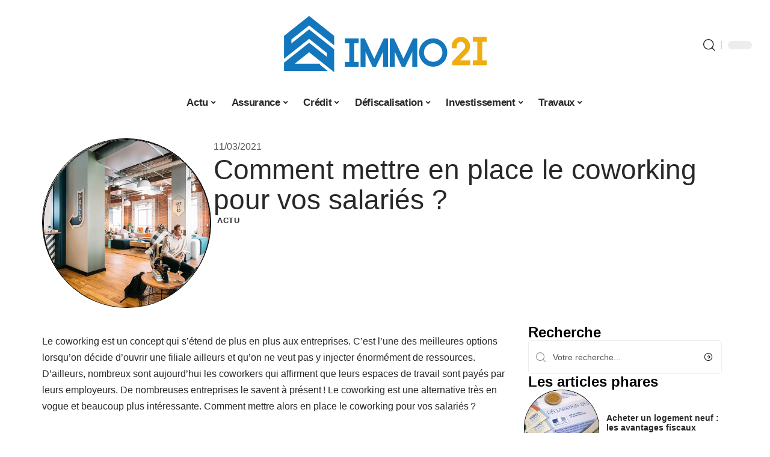

--- FILE ---
content_type: text/html; charset=UTF-8
request_url: https://www.immo2i.com/comment-mettre-en-place-le-coworking-pour-vos-salaries/
body_size: 28999
content:
<!DOCTYPE html>
<html lang="fr-FR">
<head><meta charset="UTF-8"><script>if(navigator.userAgent.match(/MSIE|Internet Explorer/i)||navigator.userAgent.match(/Trident\/7\..*?rv:11/i)){var href=document.location.href;if(!href.match(/[?&]nowprocket/)){if(href.indexOf("?")==-1){if(href.indexOf("#")==-1){document.location.href=href+"?nowprocket=1"}else{document.location.href=href.replace("#","?nowprocket=1#")}}else{if(href.indexOf("#")==-1){document.location.href=href+"&nowprocket=1"}else{document.location.href=href.replace("#","&nowprocket=1#")}}}}</script><script>(()=>{class RocketLazyLoadScripts{constructor(){this.v="2.0.4",this.userEvents=["keydown","keyup","mousedown","mouseup","mousemove","mouseover","mouseout","touchmove","touchstart","touchend","touchcancel","wheel","click","dblclick","input"],this.attributeEvents=["onblur","onclick","oncontextmenu","ondblclick","onfocus","onmousedown","onmouseenter","onmouseleave","onmousemove","onmouseout","onmouseover","onmouseup","onmousewheel","onscroll","onsubmit"]}async t(){this.i(),this.o(),/iP(ad|hone)/.test(navigator.userAgent)&&this.h(),this.u(),this.l(this),this.m(),this.k(this),this.p(this),this._(),await Promise.all([this.R(),this.L()]),this.lastBreath=Date.now(),this.S(this),this.P(),this.D(),this.O(),this.M(),await this.C(this.delayedScripts.normal),await this.C(this.delayedScripts.defer),await this.C(this.delayedScripts.async),await this.T(),await this.F(),await this.j(),await this.A(),window.dispatchEvent(new Event("rocket-allScriptsLoaded")),this.everythingLoaded=!0,this.lastTouchEnd&&await new Promise(t=>setTimeout(t,500-Date.now()+this.lastTouchEnd)),this.I(),this.H(),this.U(),this.W()}i(){this.CSPIssue=sessionStorage.getItem("rocketCSPIssue"),document.addEventListener("securitypolicyviolation",t=>{this.CSPIssue||"script-src-elem"!==t.violatedDirective||"data"!==t.blockedURI||(this.CSPIssue=!0,sessionStorage.setItem("rocketCSPIssue",!0))},{isRocket:!0})}o(){window.addEventListener("pageshow",t=>{this.persisted=t.persisted,this.realWindowLoadedFired=!0},{isRocket:!0}),window.addEventListener("pagehide",()=>{this.onFirstUserAction=null},{isRocket:!0})}h(){let t;function e(e){t=e}window.addEventListener("touchstart",e,{isRocket:!0}),window.addEventListener("touchend",function i(o){o.changedTouches[0]&&t.changedTouches[0]&&Math.abs(o.changedTouches[0].pageX-t.changedTouches[0].pageX)<10&&Math.abs(o.changedTouches[0].pageY-t.changedTouches[0].pageY)<10&&o.timeStamp-t.timeStamp<200&&(window.removeEventListener("touchstart",e,{isRocket:!0}),window.removeEventListener("touchend",i,{isRocket:!0}),"INPUT"===o.target.tagName&&"text"===o.target.type||(o.target.dispatchEvent(new TouchEvent("touchend",{target:o.target,bubbles:!0})),o.target.dispatchEvent(new MouseEvent("mouseover",{target:o.target,bubbles:!0})),o.target.dispatchEvent(new PointerEvent("click",{target:o.target,bubbles:!0,cancelable:!0,detail:1,clientX:o.changedTouches[0].clientX,clientY:o.changedTouches[0].clientY})),event.preventDefault()))},{isRocket:!0})}q(t){this.userActionTriggered||("mousemove"!==t.type||this.firstMousemoveIgnored?"keyup"===t.type||"mouseover"===t.type||"mouseout"===t.type||(this.userActionTriggered=!0,this.onFirstUserAction&&this.onFirstUserAction()):this.firstMousemoveIgnored=!0),"click"===t.type&&t.preventDefault(),t.stopPropagation(),t.stopImmediatePropagation(),"touchstart"===this.lastEvent&&"touchend"===t.type&&(this.lastTouchEnd=Date.now()),"click"===t.type&&(this.lastTouchEnd=0),this.lastEvent=t.type,t.composedPath&&t.composedPath()[0].getRootNode()instanceof ShadowRoot&&(t.rocketTarget=t.composedPath()[0]),this.savedUserEvents.push(t)}u(){this.savedUserEvents=[],this.userEventHandler=this.q.bind(this),this.userEvents.forEach(t=>window.addEventListener(t,this.userEventHandler,{passive:!1,isRocket:!0})),document.addEventListener("visibilitychange",this.userEventHandler,{isRocket:!0})}U(){this.userEvents.forEach(t=>window.removeEventListener(t,this.userEventHandler,{passive:!1,isRocket:!0})),document.removeEventListener("visibilitychange",this.userEventHandler,{isRocket:!0}),this.savedUserEvents.forEach(t=>{(t.rocketTarget||t.target).dispatchEvent(new window[t.constructor.name](t.type,t))})}m(){const t="return false",e=Array.from(this.attributeEvents,t=>"data-rocket-"+t),i="["+this.attributeEvents.join("],[")+"]",o="[data-rocket-"+this.attributeEvents.join("],[data-rocket-")+"]",s=(e,i,o)=>{o&&o!==t&&(e.setAttribute("data-rocket-"+i,o),e["rocket"+i]=new Function("event",o),e.setAttribute(i,t))};new MutationObserver(t=>{for(const n of t)"attributes"===n.type&&(n.attributeName.startsWith("data-rocket-")||this.everythingLoaded?n.attributeName.startsWith("data-rocket-")&&this.everythingLoaded&&this.N(n.target,n.attributeName.substring(12)):s(n.target,n.attributeName,n.target.getAttribute(n.attributeName))),"childList"===n.type&&n.addedNodes.forEach(t=>{if(t.nodeType===Node.ELEMENT_NODE)if(this.everythingLoaded)for(const i of[t,...t.querySelectorAll(o)])for(const t of i.getAttributeNames())e.includes(t)&&this.N(i,t.substring(12));else for(const e of[t,...t.querySelectorAll(i)])for(const t of e.getAttributeNames())this.attributeEvents.includes(t)&&s(e,t,e.getAttribute(t))})}).observe(document,{subtree:!0,childList:!0,attributeFilter:[...this.attributeEvents,...e]})}I(){this.attributeEvents.forEach(t=>{document.querySelectorAll("[data-rocket-"+t+"]").forEach(e=>{this.N(e,t)})})}N(t,e){const i=t.getAttribute("data-rocket-"+e);i&&(t.setAttribute(e,i),t.removeAttribute("data-rocket-"+e))}k(t){Object.defineProperty(HTMLElement.prototype,"onclick",{get(){return this.rocketonclick||null},set(e){this.rocketonclick=e,this.setAttribute(t.everythingLoaded?"onclick":"data-rocket-onclick","this.rocketonclick(event)")}})}S(t){function e(e,i){let o=e[i];e[i]=null,Object.defineProperty(e,i,{get:()=>o,set(s){t.everythingLoaded?o=s:e["rocket"+i]=o=s}})}e(document,"onreadystatechange"),e(window,"onload"),e(window,"onpageshow");try{Object.defineProperty(document,"readyState",{get:()=>t.rocketReadyState,set(e){t.rocketReadyState=e},configurable:!0}),document.readyState="loading"}catch(t){console.log("WPRocket DJE readyState conflict, bypassing")}}l(t){this.originalAddEventListener=EventTarget.prototype.addEventListener,this.originalRemoveEventListener=EventTarget.prototype.removeEventListener,this.savedEventListeners=[],EventTarget.prototype.addEventListener=function(e,i,o){o&&o.isRocket||!t.B(e,this)&&!t.userEvents.includes(e)||t.B(e,this)&&!t.userActionTriggered||e.startsWith("rocket-")||t.everythingLoaded?t.originalAddEventListener.call(this,e,i,o):(t.savedEventListeners.push({target:this,remove:!1,type:e,func:i,options:o}),"mouseenter"!==e&&"mouseleave"!==e||t.originalAddEventListener.call(this,e,t.savedUserEvents.push,o))},EventTarget.prototype.removeEventListener=function(e,i,o){o&&o.isRocket||!t.B(e,this)&&!t.userEvents.includes(e)||t.B(e,this)&&!t.userActionTriggered||e.startsWith("rocket-")||t.everythingLoaded?t.originalRemoveEventListener.call(this,e,i,o):t.savedEventListeners.push({target:this,remove:!0,type:e,func:i,options:o})}}J(t,e){this.savedEventListeners=this.savedEventListeners.filter(i=>{let o=i.type,s=i.target||window;return e!==o||t!==s||(this.B(o,s)&&(i.type="rocket-"+o),this.$(i),!1)})}H(){EventTarget.prototype.addEventListener=this.originalAddEventListener,EventTarget.prototype.removeEventListener=this.originalRemoveEventListener,this.savedEventListeners.forEach(t=>this.$(t))}$(t){t.remove?this.originalRemoveEventListener.call(t.target,t.type,t.func,t.options):this.originalAddEventListener.call(t.target,t.type,t.func,t.options)}p(t){let e;function i(e){return t.everythingLoaded?e:e.split(" ").map(t=>"load"===t||t.startsWith("load.")?"rocket-jquery-load":t).join(" ")}function o(o){function s(e){const s=o.fn[e];o.fn[e]=o.fn.init.prototype[e]=function(){return this[0]===window&&t.userActionTriggered&&("string"==typeof arguments[0]||arguments[0]instanceof String?arguments[0]=i(arguments[0]):"object"==typeof arguments[0]&&Object.keys(arguments[0]).forEach(t=>{const e=arguments[0][t];delete arguments[0][t],arguments[0][i(t)]=e})),s.apply(this,arguments),this}}if(o&&o.fn&&!t.allJQueries.includes(o)){const e={DOMContentLoaded:[],"rocket-DOMContentLoaded":[]};for(const t in e)document.addEventListener(t,()=>{e[t].forEach(t=>t())},{isRocket:!0});o.fn.ready=o.fn.init.prototype.ready=function(i){function s(){parseInt(o.fn.jquery)>2?setTimeout(()=>i.bind(document)(o)):i.bind(document)(o)}return"function"==typeof i&&(t.realDomReadyFired?!t.userActionTriggered||t.fauxDomReadyFired?s():e["rocket-DOMContentLoaded"].push(s):e.DOMContentLoaded.push(s)),o([])},s("on"),s("one"),s("off"),t.allJQueries.push(o)}e=o}t.allJQueries=[],o(window.jQuery),Object.defineProperty(window,"jQuery",{get:()=>e,set(t){o(t)}})}P(){const t=new Map;document.write=document.writeln=function(e){const i=document.currentScript,o=document.createRange(),s=i.parentElement;let n=t.get(i);void 0===n&&(n=i.nextSibling,t.set(i,n));const c=document.createDocumentFragment();o.setStart(c,0),c.appendChild(o.createContextualFragment(e)),s.insertBefore(c,n)}}async R(){return new Promise(t=>{this.userActionTriggered?t():this.onFirstUserAction=t})}async L(){return new Promise(t=>{document.addEventListener("DOMContentLoaded",()=>{this.realDomReadyFired=!0,t()},{isRocket:!0})})}async j(){return this.realWindowLoadedFired?Promise.resolve():new Promise(t=>{window.addEventListener("load",t,{isRocket:!0})})}M(){this.pendingScripts=[];this.scriptsMutationObserver=new MutationObserver(t=>{for(const e of t)e.addedNodes.forEach(t=>{"SCRIPT"!==t.tagName||t.noModule||t.isWPRocket||this.pendingScripts.push({script:t,promise:new Promise(e=>{const i=()=>{const i=this.pendingScripts.findIndex(e=>e.script===t);i>=0&&this.pendingScripts.splice(i,1),e()};t.addEventListener("load",i,{isRocket:!0}),t.addEventListener("error",i,{isRocket:!0}),setTimeout(i,1e3)})})})}),this.scriptsMutationObserver.observe(document,{childList:!0,subtree:!0})}async F(){await this.X(),this.pendingScripts.length?(await this.pendingScripts[0].promise,await this.F()):this.scriptsMutationObserver.disconnect()}D(){this.delayedScripts={normal:[],async:[],defer:[]},document.querySelectorAll("script[type$=rocketlazyloadscript]").forEach(t=>{t.hasAttribute("data-rocket-src")?t.hasAttribute("async")&&!1!==t.async?this.delayedScripts.async.push(t):t.hasAttribute("defer")&&!1!==t.defer||"module"===t.getAttribute("data-rocket-type")?this.delayedScripts.defer.push(t):this.delayedScripts.normal.push(t):this.delayedScripts.normal.push(t)})}async _(){await this.L();let t=[];document.querySelectorAll("script[type$=rocketlazyloadscript][data-rocket-src]").forEach(e=>{let i=e.getAttribute("data-rocket-src");if(i&&!i.startsWith("data:")){i.startsWith("//")&&(i=location.protocol+i);try{const o=new URL(i).origin;o!==location.origin&&t.push({src:o,crossOrigin:e.crossOrigin||"module"===e.getAttribute("data-rocket-type")})}catch(t){}}}),t=[...new Map(t.map(t=>[JSON.stringify(t),t])).values()],this.Y(t,"preconnect")}async G(t){if(await this.K(),!0!==t.noModule||!("noModule"in HTMLScriptElement.prototype))return new Promise(e=>{let i;function o(){(i||t).setAttribute("data-rocket-status","executed"),e()}try{if(navigator.userAgent.includes("Firefox/")||""===navigator.vendor||this.CSPIssue)i=document.createElement("script"),[...t.attributes].forEach(t=>{let e=t.nodeName;"type"!==e&&("data-rocket-type"===e&&(e="type"),"data-rocket-src"===e&&(e="src"),i.setAttribute(e,t.nodeValue))}),t.text&&(i.text=t.text),t.nonce&&(i.nonce=t.nonce),i.hasAttribute("src")?(i.addEventListener("load",o,{isRocket:!0}),i.addEventListener("error",()=>{i.setAttribute("data-rocket-status","failed-network"),e()},{isRocket:!0}),setTimeout(()=>{i.isConnected||e()},1)):(i.text=t.text,o()),i.isWPRocket=!0,t.parentNode.replaceChild(i,t);else{const i=t.getAttribute("data-rocket-type"),s=t.getAttribute("data-rocket-src");i?(t.type=i,t.removeAttribute("data-rocket-type")):t.removeAttribute("type"),t.addEventListener("load",o,{isRocket:!0}),t.addEventListener("error",i=>{this.CSPIssue&&i.target.src.startsWith("data:")?(console.log("WPRocket: CSP fallback activated"),t.removeAttribute("src"),this.G(t).then(e)):(t.setAttribute("data-rocket-status","failed-network"),e())},{isRocket:!0}),s?(t.fetchPriority="high",t.removeAttribute("data-rocket-src"),t.src=s):t.src="data:text/javascript;base64,"+window.btoa(unescape(encodeURIComponent(t.text)))}}catch(i){t.setAttribute("data-rocket-status","failed-transform"),e()}});t.setAttribute("data-rocket-status","skipped")}async C(t){const e=t.shift();return e?(e.isConnected&&await this.G(e),this.C(t)):Promise.resolve()}O(){this.Y([...this.delayedScripts.normal,...this.delayedScripts.defer,...this.delayedScripts.async],"preload")}Y(t,e){this.trash=this.trash||[];let i=!0;var o=document.createDocumentFragment();t.forEach(t=>{const s=t.getAttribute&&t.getAttribute("data-rocket-src")||t.src;if(s&&!s.startsWith("data:")){const n=document.createElement("link");n.href=s,n.rel=e,"preconnect"!==e&&(n.as="script",n.fetchPriority=i?"high":"low"),t.getAttribute&&"module"===t.getAttribute("data-rocket-type")&&(n.crossOrigin=!0),t.crossOrigin&&(n.crossOrigin=t.crossOrigin),t.integrity&&(n.integrity=t.integrity),t.nonce&&(n.nonce=t.nonce),o.appendChild(n),this.trash.push(n),i=!1}}),document.head.appendChild(o)}W(){this.trash.forEach(t=>t.remove())}async T(){try{document.readyState="interactive"}catch(t){}this.fauxDomReadyFired=!0;try{await this.K(),this.J(document,"readystatechange"),document.dispatchEvent(new Event("rocket-readystatechange")),await this.K(),document.rocketonreadystatechange&&document.rocketonreadystatechange(),await this.K(),this.J(document,"DOMContentLoaded"),document.dispatchEvent(new Event("rocket-DOMContentLoaded")),await this.K(),this.J(window,"DOMContentLoaded"),window.dispatchEvent(new Event("rocket-DOMContentLoaded"))}catch(t){console.error(t)}}async A(){try{document.readyState="complete"}catch(t){}try{await this.K(),this.J(document,"readystatechange"),document.dispatchEvent(new Event("rocket-readystatechange")),await this.K(),document.rocketonreadystatechange&&document.rocketonreadystatechange(),await this.K(),this.J(window,"load"),window.dispatchEvent(new Event("rocket-load")),await this.K(),window.rocketonload&&window.rocketonload(),await this.K(),this.allJQueries.forEach(t=>t(window).trigger("rocket-jquery-load")),await this.K(),this.J(window,"pageshow");const t=new Event("rocket-pageshow");t.persisted=this.persisted,window.dispatchEvent(t),await this.K(),window.rocketonpageshow&&window.rocketonpageshow({persisted:this.persisted})}catch(t){console.error(t)}}async K(){Date.now()-this.lastBreath>45&&(await this.X(),this.lastBreath=Date.now())}async X(){return document.hidden?new Promise(t=>setTimeout(t)):new Promise(t=>requestAnimationFrame(t))}B(t,e){return e===document&&"readystatechange"===t||(e===document&&"DOMContentLoaded"===t||(e===window&&"DOMContentLoaded"===t||(e===window&&"load"===t||e===window&&"pageshow"===t)))}static run(){(new RocketLazyLoadScripts).t()}}RocketLazyLoadScripts.run()})();</script>
    
    <meta http-equiv="X-UA-Compatible" content="IE=edge">
    <meta name="viewport" content="width=device-width, initial-scale=1">
    <link rel="profile" href="https://gmpg.org/xfn/11">
	<meta name='robots' content='index, follow, max-image-preview:large, max-snippet:-1, max-video-preview:-1' />
            <link rel="apple-touch-icon" href="https://www.immo2i.com/wp-content/uploads/immo2i.com-512x512_2-2.png"/>
		            <meta name="msapplication-TileColor" content="#ffffff">
            <meta name="msapplication-TileImage" content="https://www.immo2i.com/wp-content/uploads/immo2i.com-512x512_2-2.png"/>
		<meta http-equiv="Content-Security-Policy" content="upgrade-insecure-requests">

	<!-- This site is optimized with the Yoast SEO plugin v26.7 - https://yoast.com/wordpress/plugins/seo/ -->
	<title>Comment mettre en place le coworking pour vos salariés ?</title><link rel="preload" data-rocket-preload as="image" href="https://www.immo2i.com/wp-content/uploads/we-work-mid-market-main.jpg" imagesrcset="https://www.immo2i.com/wp-content/uploads/we-work-mid-market-main.jpg 1100w, https://www.immo2i.com/wp-content/uploads/we-work-mid-market-main-515x344.jpg 515w, https://www.immo2i.com/wp-content/uploads/we-work-mid-market-main-768x512.jpg 768w, https://www.immo2i.com/wp-content/uploads/we-work-mid-market-main-300x200.jpg 300w, https://www.immo2i.com/wp-content/uploads/we-work-mid-market-main-1024x683.jpg 1024w, https://www.immo2i.com/wp-content/uploads/we-work-mid-market-main-610x407.jpg 610w, https://www.immo2i.com/wp-content/uploads/we-work-mid-market-main-810x540.jpg 810w" imagesizes="(max-width: 1100px) 100vw, 1100px" fetchpriority="high">
	<meta name="description" content="Le coworking est un concept qui s’étend de plus en plus aux entreprises. C’est l’une des meilleures options lorsqu’on décide d’ouvrir une filiale ailleurs et qu’on ne veut pas y injecter énormément de ressources. D’ailleurs, nombreux sont aujourd’hui les coworkers qui affirment que leurs espaces de travail sont payés par leurs employeurs. De nombreuses entreprises le savent à présent ! Le coworking est une alternative très en vogue et beaucoup plus intéressante. Comment mettre alors en place le coworking pour vos salariés ?" />
	<link rel="canonical" href="https://www.immo2i.com/comment-mettre-en-place-le-coworking-pour-vos-salaries/" />
	<meta property="og:locale" content="fr_FR" />
	<meta property="og:type" content="article" />
	<meta property="og:title" content="Comment mettre en place le coworking pour vos salariés ?" />
	<meta property="og:description" content="Le coworking est un concept qui s’étend de plus en plus aux entreprises. C’est l’une des meilleures options lorsqu’on décide d’ouvrir une filiale ailleurs et qu’on ne veut pas y injecter énormément de ressources. D’ailleurs, nombreux sont aujourd’hui les coworkers qui affirment que leurs espaces de travail sont payés par leurs employeurs. De nombreuses entreprises le savent à présent ! Le coworking est une alternative très en vogue et beaucoup plus intéressante. Comment mettre alors en place le coworking pour vos salariés ?" />
	<meta property="og:url" content="https://www.immo2i.com/comment-mettre-en-place-le-coworking-pour-vos-salaries/" />
	<meta property="og:site_name" content="Immo2i" />
	<meta property="article:published_time" content="2021-03-11T06:54:44+00:00" />
	<meta property="og:image" content="https://www.immo2i.com/wp-content/uploads/we-work-mid-market-main.jpg" />
	<meta property="og:image:width" content="1100" />
	<meta property="og:image:height" content="734" />
	<meta property="og:image:type" content="image/jpeg" />
	<meta name="author" content="Ibrahim006" />
	<meta name="twitter:card" content="summary_large_image" />
	<meta name="twitter:label1" content="Écrit par" />
	<meta name="twitter:data1" content="Ibrahim006" />
	<meta name="twitter:label2" content="Durée de lecture estimée" />
	<meta name="twitter:data2" content="3 minutes" />
	<script type="application/ld+json" class="yoast-schema-graph">{"@context":"https://schema.org","@graph":[{"@type":"Article","@id":"https://www.immo2i.com/comment-mettre-en-place-le-coworking-pour-vos-salaries/#article","isPartOf":{"@id":"https://www.immo2i.com/comment-mettre-en-place-le-coworking-pour-vos-salaries/"},"author":{"name":"Ibrahim006","@id":"https://www.immo2i.com/#/schema/person/5fd2c9fe43ea411239fd49b805f22a1f"},"headline":"Comment mettre en place le coworking pour vos salariés ?","datePublished":"2021-03-11T06:54:44+00:00","mainEntityOfPage":{"@id":"https://www.immo2i.com/comment-mettre-en-place-le-coworking-pour-vos-salaries/"},"wordCount":587,"image":{"@id":"https://www.immo2i.com/comment-mettre-en-place-le-coworking-pour-vos-salaries/#primaryimage"},"thumbnailUrl":"https://www.immo2i.com/wp-content/uploads/we-work-mid-market-main.jpg","articleSection":["Actu"],"inLanguage":"fr-FR"},{"@type":"WebPage","@id":"https://www.immo2i.com/comment-mettre-en-place-le-coworking-pour-vos-salaries/","url":"https://www.immo2i.com/comment-mettre-en-place-le-coworking-pour-vos-salaries/","name":"Comment mettre en place le coworking pour vos salariés ?","isPartOf":{"@id":"https://www.immo2i.com/#website"},"primaryImageOfPage":{"@id":"https://www.immo2i.com/comment-mettre-en-place-le-coworking-pour-vos-salaries/#primaryimage"},"image":{"@id":"https://www.immo2i.com/comment-mettre-en-place-le-coworking-pour-vos-salaries/#primaryimage"},"thumbnailUrl":"https://www.immo2i.com/wp-content/uploads/we-work-mid-market-main.jpg","datePublished":"2021-03-11T06:54:44+00:00","author":{"@id":"https://www.immo2i.com/#/schema/person/5fd2c9fe43ea411239fd49b805f22a1f"},"description":"Le coworking est un concept qui s’étend de plus en plus aux entreprises. C’est l’une des meilleures options lorsqu’on décide d’ouvrir une filiale ailleurs et qu’on ne veut pas y injecter énormément de ressources. D’ailleurs, nombreux sont aujourd’hui les coworkers qui affirment que leurs espaces de travail sont payés par leurs employeurs. De nombreuses entreprises le savent à présent ! Le coworking est une alternative très en vogue et beaucoup plus intéressante. Comment mettre alors en place le coworking pour vos salariés ?","breadcrumb":{"@id":"https://www.immo2i.com/comment-mettre-en-place-le-coworking-pour-vos-salaries/#breadcrumb"},"inLanguage":"fr-FR","potentialAction":[{"@type":"ReadAction","target":["https://www.immo2i.com/comment-mettre-en-place-le-coworking-pour-vos-salaries/"]}]},{"@type":"ImageObject","inLanguage":"fr-FR","@id":"https://www.immo2i.com/comment-mettre-en-place-le-coworking-pour-vos-salaries/#primaryimage","url":"https://www.immo2i.com/wp-content/uploads/we-work-mid-market-main.jpg","contentUrl":"https://www.immo2i.com/wp-content/uploads/we-work-mid-market-main.jpg","width":1100,"height":734},{"@type":"BreadcrumbList","@id":"https://www.immo2i.com/comment-mettre-en-place-le-coworking-pour-vos-salaries/#breadcrumb","itemListElement":[{"@type":"ListItem","position":1,"name":"Accueil","item":"https://www.immo2i.com/"},{"@type":"ListItem","position":2,"name":"Comment mettre en place le coworking pour vos salariés ?"}]},{"@type":"WebSite","@id":"https://www.immo2i.com/#website","url":"https://www.immo2i.com/","name":"Immo2i","description":"L’habitat qui vous ressemble.","potentialAction":[{"@type":"SearchAction","target":{"@type":"EntryPoint","urlTemplate":"https://www.immo2i.com/?s={search_term_string}"},"query-input":{"@type":"PropertyValueSpecification","valueRequired":true,"valueName":"search_term_string"}}],"inLanguage":"fr-FR"},{"@type":"Person","@id":"https://www.immo2i.com/#/schema/person/5fd2c9fe43ea411239fd49b805f22a1f","name":"Ibrahim006","image":{"@type":"ImageObject","inLanguage":"fr-FR","@id":"https://www.immo2i.com/#/schema/person/image/","url":"https://secure.gravatar.com/avatar/34fb1ddff875a376fd48af10190dda39eadd62804afb6d21bb5b3fb60ba57a41?s=96&d=mm&r=g","contentUrl":"https://secure.gravatar.com/avatar/34fb1ddff875a376fd48af10190dda39eadd62804afb6d21bb5b3fb60ba57a41?s=96&d=mm&r=g","caption":"Ibrahim006"}}]}</script>
	<!-- / Yoast SEO plugin. -->


<link rel="alternate" type="application/rss+xml" title="Immo2i &raquo; Flux" href="https://www.immo2i.com/feed/" />
<link rel="alternate" title="oEmbed (JSON)" type="application/json+oembed" href="https://www.immo2i.com/wp-json/oembed/1.0/embed?url=https%3A%2F%2Fwww.immo2i.com%2Fcomment-mettre-en-place-le-coworking-pour-vos-salaries%2F" />
<link rel="alternate" title="oEmbed (XML)" type="text/xml+oembed" href="https://www.immo2i.com/wp-json/oembed/1.0/embed?url=https%3A%2F%2Fwww.immo2i.com%2Fcomment-mettre-en-place-le-coworking-pour-vos-salaries%2F&#038;format=xml" />
<style id='wp-img-auto-sizes-contain-inline-css'>
img:is([sizes=auto i],[sizes^="auto," i]){contain-intrinsic-size:3000px 1500px}
/*# sourceURL=wp-img-auto-sizes-contain-inline-css */
</style>
<link data-minify="1" rel='stylesheet' id='global-tweaks-css' href='https://www.immo2i.com/wp-content/cache/min/1/wp-content/plugins/zz-awp-optimize/assets/css/global-tweaks.css?ver=1768707456' media='all' />
<link data-minify="1" rel='stylesheet' id='theme-tweaks-css' href='https://www.immo2i.com/wp-content/cache/min/1/wp-content/plugins/zz-awp-optimize/inc/themes/foxiz/assets/css/tweaks.css?ver=1768707456' media='all' />
<link data-minify="1" rel='stylesheet' id='font-system-css' href='https://www.immo2i.com/wp-content/cache/min/1/wp-content/plugins/zz-awp-optimize/assets/css/font-system.css?ver=1768707456' media='all' />
<style id='wp-emoji-styles-inline-css'>

	img.wp-smiley, img.emoji {
		display: inline !important;
		border: none !important;
		box-shadow: none !important;
		height: 1em !important;
		width: 1em !important;
		margin: 0 0.07em !important;
		vertical-align: -0.1em !important;
		background: none !important;
		padding: 0 !important;
	}
/*# sourceURL=wp-emoji-styles-inline-css */
</style>
<link rel='stylesheet' id='elementor-frontend-css' href='https://www.immo2i.com/wp-content/plugins/elementor/assets/css/frontend.min.css?ver=3.34.1' media='all' />
<link rel='stylesheet' id='elementor-post-3066-css' href='https://www.immo2i.com/wp-content/uploads/elementor/css/post-3066.css?ver=1768707454' media='all' />
<link rel='stylesheet' id='elementor-post-3305-css' href='https://www.immo2i.com/wp-content/uploads/elementor/css/post-3305.css?ver=1768707458' media='all' />
<link data-minify="1" rel='stylesheet' id='foxiz-main-css' href='https://www.immo2i.com/wp-content/cache/min/1/wp-content/themes/foxiz/assets/css/main.css?ver=1768707456' media='all' />
<link data-minify="1" rel='stylesheet' id='foxiz-print-css' href='https://www.immo2i.com/wp-content/cache/min/1/wp-content/themes/foxiz/assets/css/print.css?ver=1768707456' media='all' />
<link rel='stylesheet' id='foxiz-style-css' href='https://www.immo2i.com/wp-content/themes/foxiz-child-029/style.css?ver=1.8.1' media='all' />
<style id='foxiz-style-inline-css'>
:root {--g-color :#005EB8;--g-color-90 :#005EB8e6;}[data-theme="dark"].is-hd-4 {--nav-bg: #191c20;--nav-bg-from: #191c20;--nav-bg-to: #191c20;}[data-theme="dark"].is-hd-5, [data-theme="dark"].is-hd-5:not(.sticky-on) {--nav-bg: #191c20;--nav-bg-from: #191c20;--nav-bg-to: #191c20;}:root {--max-width-wo-sb : 860px;--hyperlink-line-color :var(--g-color);}.search-header:before { background-repeat : no-repeat;background-size : cover;background-attachment : scroll;background-position : center center;}[data-theme="dark"] .search-header:before { background-repeat : no-repeat;background-size : cover;background-attachment : scroll;background-position : center center;}.footer-has-bg { background-color : #88888812;}#amp-mobile-version-switcher { display: none; }
/*# sourceURL=foxiz-style-inline-css */
</style>
<link data-minify="1" rel='stylesheet' id='foxiz-parent-css' href='https://www.immo2i.com/wp-content/cache/min/1/wp-content/themes/foxiz/style.css?ver=1768707456' media='all' />
<link rel='stylesheet' id='foxiz-child-css' href='https://www.immo2i.com/wp-content/themes/foxiz-child-029/style.css?ver=1759335432' media='all' />
<link data-minify="1" rel='stylesheet' id='foxiz-theme029-color-css' href='https://www.immo2i.com/wp-content/cache/min/1/wp-content/themes/foxiz-child-029/style-theme029-color.css?ver=1768707456' media='all' />
<link data-minify="1" rel='stylesheet' id='foxiz-theme029-general-css' href='https://www.immo2i.com/wp-content/cache/min/1/wp-content/themes/foxiz-child-029/style-theme029-general.css?ver=1768707456' media='all' />
<link data-minify="1" rel='stylesheet' id='foxiz-theme029-css' href='https://www.immo2i.com/wp-content/cache/min/1/wp-content/themes/foxiz-child-029/style-theme029.css?ver=1768707456' media='all' />
<link data-minify="1" rel='stylesheet' id='foxiz-contact-css' href='https://www.immo2i.com/wp-content/cache/min/1/wp-content/themes/foxiz-child-029/style-contact.css?ver=1768707456' media='all' />
<link data-minify="1" rel='stylesheet' id='foxiz-custom-css' href='https://www.immo2i.com/wp-content/cache/min/1/wp-content/themes/foxiz-child-029/style-custom.css?ver=1768707456' media='all' />
<style id='rocket-lazyload-inline-css'>
.rll-youtube-player{position:relative;padding-bottom:56.23%;height:0;overflow:hidden;max-width:100%;}.rll-youtube-player:focus-within{outline: 2px solid currentColor;outline-offset: 5px;}.rll-youtube-player iframe{position:absolute;top:0;left:0;width:100%;height:100%;z-index:100;background:0 0}.rll-youtube-player img{bottom:0;display:block;left:0;margin:auto;max-width:100%;width:100%;position:absolute;right:0;top:0;border:none;height:auto;-webkit-transition:.4s all;-moz-transition:.4s all;transition:.4s all}.rll-youtube-player img:hover{-webkit-filter:brightness(75%)}.rll-youtube-player .play{height:100%;width:100%;left:0;top:0;position:absolute;background:var(--wpr-bg-83382815-5552-4824-aa42-c3d095e90bad) no-repeat center;background-color: transparent !important;cursor:pointer;border:none;}.wp-embed-responsive .wp-has-aspect-ratio .rll-youtube-player{position:absolute;padding-bottom:0;width:100%;height:100%;top:0;bottom:0;left:0;right:0}
/*# sourceURL=rocket-lazyload-inline-css */
</style>
<script src="https://www.immo2i.com/wp-includes/js/jquery/jquery.min.js?ver=3.7.1" id="jquery-core-js" data-rocket-defer defer></script>
<script src="https://www.immo2i.com/wp-includes/js/jquery/jquery-migrate.min.js?ver=3.4.1" id="jquery-migrate-js" data-rocket-defer defer></script>
<link rel="https://api.w.org/" href="https://www.immo2i.com/wp-json/" /><link rel="alternate" title="JSON" type="application/json" href="https://www.immo2i.com/wp-json/wp/v2/posts/268" /><meta name="generator" content="WordPress 6.9" />
<link rel='shortlink' href='https://www.immo2i.com/?p=268' />
<link rel="EditURI" type="application/rsd+xml" title="RSD" href="https://www.immo2i.com/send.php?rsd" />
<!-- Google tag (gtag.js) -->
<script type="rocketlazyloadscript" async data-rocket-src="https://www.googletagmanager.com/gtag/js?id=G-HLEBQQE3XT"></script>
<script type="rocketlazyloadscript">
  window.dataLayer = window.dataLayer || [];
  function gtag(){dataLayer.push(arguments);}
  gtag('js', new Date());

  gtag('config', 'G-HLEBQQE3XT');
</script>
<link rel="icon" type="image/png" href="/wp-content/uploads/fbrfg/favicon-96x96.png" sizes="96x96" />
<link rel="icon" type="image/svg+xml" href="/wp-content/uploads/fbrfg/favicon.svg" />
<link rel="shortcut icon" href="/wp-content/uploads/fbrfg/favicon.ico" />
<link rel="apple-touch-icon" sizes="180x180" href="/wp-content/uploads/fbrfg/apple-touch-icon.png" />
<link rel="manifest" href="/wp-content/uploads/fbrfg/site.webmanifest" /><style>
        .elementor-widget-sidebar {
            position: sticky !important;
            top: 20px !important;
        }
    </style><meta name="generator" content="Elementor 3.34.1; features: e_font_icon_svg, additional_custom_breakpoints; settings: css_print_method-external, google_font-enabled, font_display-swap">
			<style>
				.e-con.e-parent:nth-of-type(n+4):not(.e-lazyloaded):not(.e-no-lazyload),
				.e-con.e-parent:nth-of-type(n+4):not(.e-lazyloaded):not(.e-no-lazyload) * {
					background-image: none !important;
				}
				@media screen and (max-height: 1024px) {
					.e-con.e-parent:nth-of-type(n+3):not(.e-lazyloaded):not(.e-no-lazyload),
					.e-con.e-parent:nth-of-type(n+3):not(.e-lazyloaded):not(.e-no-lazyload) * {
						background-image: none !important;
					}
				}
				@media screen and (max-height: 640px) {
					.e-con.e-parent:nth-of-type(n+2):not(.e-lazyloaded):not(.e-no-lazyload),
					.e-con.e-parent:nth-of-type(n+2):not(.e-lazyloaded):not(.e-no-lazyload) * {
						background-image: none !important;
					}
				}
			</style>
			<link rel="icon" href="https://www.immo2i.com/wp-content/uploads/logo-1-70x70.png.webp" sizes="32x32" />
<link rel="icon" href="https://www.immo2i.com/wp-content/uploads/logo-1.png.webp" sizes="192x192" />
<link rel="apple-touch-icon" href="https://www.immo2i.com/wp-content/uploads/logo-1.png.webp" />
<meta name="msapplication-TileImage" content="https://www.immo2i.com/wp-content/uploads/logo-1.png" />
<noscript><style id="rocket-lazyload-nojs-css">.rll-youtube-player, [data-lazy-src]{display:none !important;}</style></noscript><style id="rocket-lazyrender-inline-css">[data-wpr-lazyrender] {content-visibility: auto;}</style><style id="wpr-lazyload-bg-container"></style><style id="wpr-lazyload-bg-exclusion"></style>
<noscript>
<style id="wpr-lazyload-bg-nostyle">.rll-youtube-player .play{--wpr-bg-83382815-5552-4824-aa42-c3d095e90bad: url('https://www.immo2i.com/wp-content/plugins/wp-rocket/assets/img/youtube.png');}</style>
</noscript>
<script type="application/javascript">const rocket_pairs = [{"selector":".rll-youtube-player .play","style":".rll-youtube-player .play{--wpr-bg-83382815-5552-4824-aa42-c3d095e90bad: url('https:\/\/www.immo2i.com\/wp-content\/plugins\/wp-rocket\/assets\/img\/youtube.png');}","hash":"83382815-5552-4824-aa42-c3d095e90bad","url":"https:\/\/www.immo2i.com\/wp-content\/plugins\/wp-rocket\/assets\/img\/youtube.png"}]; const rocket_excluded_pairs = [];</script><meta name="generator" content="WP Rocket 3.20.3" data-wpr-features="wpr_lazyload_css_bg_img wpr_delay_js wpr_defer_js wpr_minify_js wpr_lazyload_images wpr_lazyload_iframes wpr_automatic_lazy_rendering wpr_oci wpr_image_dimensions wpr_cache_webp wpr_minify_css wpr_desktop" /></head>
<body data-rsssl=1 class="wp-singular post-template-default single single-post postid-268 single-format-standard wp-embed-responsive wp-theme-foxiz wp-child-theme-foxiz-child-029 elementor-default elementor-kit-3066 menu-ani-1 hover-ani-1 is-rm-1 is-hd-5 is-stemplate is-backtop none-m-backtop is-mstick is-smart-sticky" data-theme="default">
<div  class="site-outer">
	        <header  id="site-header" class="header-wrap rb-section header-5 header-fw style-none has-quick-menu">
			        <div  class="reading-indicator"><span id="reading-progress"></span></div>
		            <div  class="logo-sec">
                <div class="logo-sec-inner rb-container edge-padding">
                    <div class="logo-sec-left">
						                    </div>
                    <div class="logo-sec-center">        <div class="logo-wrap is-image-logo site-branding">
            <a href="https://www.immo2i.com/" class="logo" title="Immo2i">
				<img width="800" height="400" class="logo-default" data-mode="default" src="https://www.immo2i.com/wp-content/uploads/immo2i.com-800x400-2.png" srcset="https://www.immo2i.com/wp-content/uploads/immo2i.com-800x400-2.png 1x,https://www.immo2i.com/wp-content/uploads/immo2i.com-800x400-2.png 2x" alt="Immo2i" decoding="async" loading="eager"><img width="800" height="400" class="logo-dark" data-mode="dark" src="https://www.immo2i.com/wp-content/uploads/immo2i.com-800x400-2.png" srcset="https://www.immo2i.com/wp-content/uploads/immo2i.com-800x400-2.png 1x,https://www.immo2i.com/wp-content/uploads/immo2i.com-800x400-2.png 2x" alt="Immo2i" decoding="async" loading="eager">            </a>
        </div>
		</div>
                    <div class="logo-sec-right">
                        <div class="navbar-right">
							        <div class="wnav-holder w-header-search header-dropdown-outer">
            <a href="#" data-title="Recherche" class="icon-holder header-element search-btn search-trigger" aria-label="search">
				<i class="rbi rbi-search wnav-icon" aria-hidden="true"></i>				            </a>
			                <div class="header-dropdown">
                    <div class="header-search-form">
						        <form method="get" action="https://www.immo2i.com/" class="rb-search-form">
            <div class="search-form-inner">
				                    <span class="search-icon"><i class="rbi rbi-search" aria-hidden="true"></i></span>
				                <span class="search-text"><input type="text" class="field" placeholder="Votre recherche..." value="" name="s"/></span>
                <span class="rb-search-submit"><input type="submit" value="Recherche"/>                        <i class="rbi rbi-cright" aria-hidden="true"></i></span>
            </div>
        </form>
							                    </div>
                </div>
			        </div>
		        <div class="dark-mode-toggle-wrap">
            <div class="dark-mode-toggle">
                <span class="dark-mode-slide">
                    <i class="dark-mode-slide-btn mode-icon-dark" data-title="Mode lumière"><svg class="svg-icon svg-mode-dark" aria-hidden="true" role="img" focusable="false" xmlns="http://www.w3.org/2000/svg" viewBox="0 0 512 512"><path fill="currentColor" d="M507.681,209.011c-1.297-6.991-7.324-12.111-14.433-12.262c-7.104-0.122-13.347,4.711-14.936,11.643 c-15.26,66.497-73.643,112.94-141.978,112.94c-80.321,0-145.667-65.346-145.667-145.666c0-68.335,46.443-126.718,112.942-141.976 c6.93-1.59,11.791-7.826,11.643-14.934c-0.149-7.108-5.269-13.136-12.259-14.434C287.546,1.454,271.735,0,256,0 C187.62,0,123.333,26.629,74.98,74.981C26.628,123.333,0,187.62,0,256s26.628,132.667,74.98,181.019 C123.333,485.371,187.62,512,256,512s132.667-26.629,181.02-74.981C485.372,388.667,512,324.38,512,256 C512,240.278,510.546,224.469,507.681,209.011z" /></svg></i>
                    <i class="dark-mode-slide-btn mode-icon-default" data-title="Mode sombre"><svg class="svg-icon svg-mode-light" aria-hidden="true" role="img" focusable="false" xmlns="http://www.w3.org/2000/svg" viewBox="0 0 232.447 232.447"><path fill="currentColor" d="M116.211,194.8c-4.143,0-7.5,3.357-7.5,7.5v22.643c0,4.143,3.357,7.5,7.5,7.5s7.5-3.357,7.5-7.5V202.3 C123.711,198.157,120.354,194.8,116.211,194.8z" /><path fill="currentColor" d="M116.211,37.645c4.143,0,7.5-3.357,7.5-7.5V7.505c0-4.143-3.357-7.5-7.5-7.5s-7.5,3.357-7.5,7.5v22.641 C108.711,34.288,112.068,37.645,116.211,37.645z" /><path fill="currentColor" d="M50.054,171.78l-16.016,16.008c-2.93,2.929-2.931,7.677-0.003,10.606c1.465,1.466,3.385,2.198,5.305,2.198 c1.919,0,3.838-0.731,5.302-2.195l16.016-16.008c2.93-2.929,2.931-7.677,0.003-10.606C57.731,168.852,52.982,168.851,50.054,171.78 z" /><path fill="currentColor" d="M177.083,62.852c1.919,0,3.838-0.731,5.302-2.195L198.4,44.649c2.93-2.929,2.931-7.677,0.003-10.606 c-2.93-2.932-7.679-2.931-10.607-0.003l-16.016,16.008c-2.93,2.929-2.931,7.677-0.003,10.607 C173.243,62.12,175.163,62.852,177.083,62.852z" /><path fill="currentColor" d="M37.645,116.224c0-4.143-3.357-7.5-7.5-7.5H7.5c-4.143,0-7.5,3.357-7.5,7.5s3.357,7.5,7.5,7.5h22.645 C34.287,123.724,37.645,120.366,37.645,116.224z" /><path fill="currentColor" d="M224.947,108.724h-22.652c-4.143,0-7.5,3.357-7.5,7.5s3.357,7.5,7.5,7.5h22.652c4.143,0,7.5-3.357,7.5-7.5 S229.09,108.724,224.947,108.724z" /><path fill="currentColor" d="M50.052,60.655c1.465,1.465,3.384,2.197,5.304,2.197c1.919,0,3.839-0.732,5.303-2.196c2.93-2.929,2.93-7.678,0.001-10.606 L44.652,34.042c-2.93-2.93-7.679-2.929-10.606-0.001c-2.93,2.929-2.93,7.678-0.001,10.606L50.052,60.655z" /><path fill="currentColor" d="M182.395,171.782c-2.93-2.929-7.679-2.93-10.606-0.001c-2.93,2.929-2.93,7.678-0.001,10.607l16.007,16.008 c1.465,1.465,3.384,2.197,5.304,2.197c1.919,0,3.839-0.732,5.303-2.196c2.93-2.929,2.93-7.678,0.001-10.607L182.395,171.782z" /><path fill="currentColor" d="M116.22,48.7c-37.232,0-67.523,30.291-67.523,67.523s30.291,67.523,67.523,67.523s67.522-30.291,67.522-67.523 S153.452,48.7,116.22,48.7z M116.22,168.747c-28.962,0-52.523-23.561-52.523-52.523S87.258,63.7,116.22,63.7 c28.961,0,52.522,23.562,52.522,52.523S145.181,168.747,116.22,168.747z" /></svg></i>
                </span>
            </div>
        </div>
		                        </div>
                    </div>
                </div>
            </div>
            <div id="navbar-outer" class="navbar-outer">
                <div id="sticky-holder" class="sticky-holder">
                    <div class="navbar-wrap">
                        <div class="rb-container edge-padding">
                            <div class="navbar-inner">
                                <div class="navbar-center">
									        <nav id="site-navigation" class="main-menu-wrap" aria-label="main menu"><ul id="menu-main-1" class="main-menu rb-menu large-menu" itemscope itemtype="https://www.schema.org/SiteNavigationElement"><li class="menu-item menu-item-type-taxonomy menu-item-object-category current-post-ancestor current-menu-parent current-post-parent menu-item-has-children menu-item-314 menu-item-has-children menu-has-child-mega is-child-wide"><a href="https://www.immo2i.com/actu/"><span>Actu</span></a><div class="mega-dropdown is-mega-category mega-menu-has-children"><div class="rb-container edge-padding"><div class="mega-dropdown-inner">
<ul class="sub-menu">
	<li id="menu-item-624" class="menu-item menu-item-type-custom menu-item-object-custom menu-item-624"><a href="#"><span>Élément de menu</span></a></li>
</ul>
<div class="mega-header mega-header-fw"><span class="h4">Actu</span><a class="mega-link is-meta" href="https://www.immo2i.com/actu/"><span>Show More</span><i class="rbi rbi-cright" aria-hidden="true"></i></a></div><div id="mega-listing-314" class="block-wrap block-small block-grid block-grid-small-1 rb-columns rb-col-5 is-gap-10"><div class="block-inner">        <div class="p-wrap p-grid p-grid-small-1" data-pid="2216">
	            <div class="feat-holder overlay-text">
				        <div class="p-featured">
			        <a class="p-flink" href="https://www.immo2i.com/construire-sa-maison-en-suisse-comment-realiser-son-projet-de-vie/" title="Réussir son projet de maison en Suisse, les étapes clés à connaître">
			<img width="330" height="220" src="data:image/svg+xml,%3Csvg%20xmlns='http://www.w3.org/2000/svg'%20viewBox='0%200%20330%20220'%3E%3C/svg%3E" class="featured-img wp-post-image" alt="" decoding="async" data-lazy-srcset="https://www.immo2i.com/wp-content/uploads/linkuma-concentrated-man-in-safety-gear-building-a-scaled.jpg 1170w,https://www.immo2i.com/wp-content/uploads/linkuma-concentrated-man-in-safety-gear-building-a-515x343.jpg.webp 515w,https://www.immo2i.com/wp-content/uploads/linkuma-concentrated-man-in-safety-gear-building-a-768x512.jpg.webp 768w" data-lazy-sizes="auto, (max-width: 330px) 100vw, 330px" data-lazy-src="https://www.immo2i.com/wp-content/uploads/linkuma-concentrated-man-in-safety-gear-building-a-scaled.jpg" /><noscript><img loading="lazy" width="330" height="220" src="https://www.immo2i.com/wp-content/uploads/linkuma-concentrated-man-in-safety-gear-building-a-scaled.jpg" class="featured-img wp-post-image" alt="" loading="lazy" decoding="async" srcset="https://www.immo2i.com/wp-content/uploads/linkuma-concentrated-man-in-safety-gear-building-a-scaled.jpg 1170w,https://www.immo2i.com/wp-content/uploads/linkuma-concentrated-man-in-safety-gear-building-a-515x343.jpg.webp 515w,https://www.immo2i.com/wp-content/uploads/linkuma-concentrated-man-in-safety-gear-building-a-768x512.jpg.webp 768w" sizes="auto, (max-width: 330px) 100vw, 330px" /></noscript>        </a>
		        </div>
	            </div>
		        <div class="p-content">
			<span class="entry-title h4">        <a class="p-url" href="https://www.immo2i.com/construire-sa-maison-en-suisse-comment-realiser-son-projet-de-vie/" rel="bookmark">Réussir son projet de maison en Suisse, les étapes clés à connaître</a></span>            <div class="p-meta">
                <div class="meta-inner is-meta">
					<span class="meta-el meta-update">
		            <time class="date date-updated" title="2025-10-25T09:33:26+02:00">25 octobre 2025</time>
		        </span>
		                </div>
				            </div>
		        </div>
		        </div>
	        <div class="p-wrap p-grid p-grid-small-1" data-pid="573">
	            <div class="feat-holder overlay-text">
				        <div class="p-featured">
			        <a class="p-flink" href="https://www.immo2i.com/comment-savoir-si-un-architecte-est-diplome/" title="Comment savoir si un architecte est diplômé ?">
			<img width="330" height="220" src="data:image/svg+xml,%3Csvg%20xmlns='http://www.w3.org/2000/svg'%20viewBox='0%200%20330%20220'%3E%3C/svg%3E" class="featured-img wp-post-image" alt="" decoding="async" data-lazy-srcset="https://www.immo2i.com/wp-content/uploads/ouvrir-cabinet-architecte.jpg.webp 600w,https://www.immo2i.com/wp-content/uploads/ouvrir-cabinet-architecte-515x343.jpg.webp 515w,https://www.immo2i.com/wp-content/uploads/ouvrir-cabinet-architecte-300x200.jpg.webp 300w" data-lazy-sizes="auto, (max-width: 330px) 100vw, 330px" data-lazy-src="https://www.immo2i.com/wp-content/uploads/ouvrir-cabinet-architecte.jpg.webp" /><noscript><img loading="lazy" width="330" height="220" src="https://www.immo2i.com/wp-content/uploads/ouvrir-cabinet-architecte.jpg.webp" class="featured-img wp-post-image" alt="" loading="lazy" decoding="async" srcset="https://www.immo2i.com/wp-content/uploads/ouvrir-cabinet-architecte.jpg.webp 600w,https://www.immo2i.com/wp-content/uploads/ouvrir-cabinet-architecte-515x343.jpg.webp 515w,https://www.immo2i.com/wp-content/uploads/ouvrir-cabinet-architecte-300x200.jpg.webp 300w" sizes="auto, (max-width: 330px) 100vw, 330px" /></noscript>        </a>
		        </div>
	            </div>
		        <div class="p-content">
			<span class="entry-title h4">        <a class="p-url" href="https://www.immo2i.com/comment-savoir-si-un-architecte-est-diplome/" rel="bookmark">Comment savoir si un architecte est diplômé ?</a></span>            <div class="p-meta">
                <div class="meta-inner is-meta">
					<span class="meta-el meta-update">
		            <time class="date date-updated" title="2025-02-23T14:17:27+01:00">23 février 2025</time>
		        </span>
		                </div>
				            </div>
		        </div>
		        </div>
	        <div class="p-wrap p-grid p-grid-small-1" data-pid="2372">
	            <div class="feat-holder overlay-text">
				        <div class="p-featured">
			        <a class="p-flink" href="https://www.immo2i.com/bareme-daubry-un-outil-a-explorer-pour-calculer-un-viager/" title="Barème Daubry : un outil à explorer pour calculer un viager">
			<img width="330" height="220" src="data:image/svg+xml,%3Csvg%20xmlns='http://www.w3.org/2000/svg'%20viewBox='0%200%20330%20220'%3E%3C/svg%3E" class="featured-img wp-post-image" alt="" decoding="async" data-lazy-srcset="https://www.immo2i.com/wp-content/uploads/sme-entrepreneurs-press-the-calculator-to--scaled.jpg 1170w,https://www.immo2i.com/wp-content/uploads/sme-entrepreneurs-press-the-calculator-to--515x343.jpg.webp 515w,https://www.immo2i.com/wp-content/uploads/sme-entrepreneurs-press-the-calculator-to--768x512.jpg.webp 768w" data-lazy-sizes="auto, (max-width: 330px) 100vw, 330px" data-lazy-src="https://www.immo2i.com/wp-content/uploads/sme-entrepreneurs-press-the-calculator-to--scaled.jpg" /><noscript><img loading="lazy" width="330" height="220" src="https://www.immo2i.com/wp-content/uploads/sme-entrepreneurs-press-the-calculator-to--scaled.jpg" class="featured-img wp-post-image" alt="" loading="lazy" decoding="async" srcset="https://www.immo2i.com/wp-content/uploads/sme-entrepreneurs-press-the-calculator-to--scaled.jpg 1170w,https://www.immo2i.com/wp-content/uploads/sme-entrepreneurs-press-the-calculator-to--515x343.jpg.webp 515w,https://www.immo2i.com/wp-content/uploads/sme-entrepreneurs-press-the-calculator-to--768x512.jpg.webp 768w" sizes="auto, (max-width: 330px) 100vw, 330px" /></noscript>        </a>
		        </div>
	            </div>
		        <div class="p-content">
			<span class="entry-title h4">        <a class="p-url" href="https://www.immo2i.com/bareme-daubry-un-outil-a-explorer-pour-calculer-un-viager/" rel="bookmark">Barème Daubry : un outil à explorer pour calculer un viager</a></span>            <div class="p-meta">
                <div class="meta-inner is-meta">
					<span class="meta-el meta-update">
		            <time class="date date-updated" title="2025-01-19T14:25:26+01:00">19 janvier 2025</time>
		        </span>
		                </div>
				            </div>
		        </div>
		        </div>
	        <div class="p-wrap p-grid p-grid-small-1" data-pid="182">
	            <div class="feat-holder overlay-text">
				        <div class="p-featured">
			        <a class="p-flink" href="https://www.immo2i.com/comment-negocier-un-loyer/" title="Comment négocier un loyer ?">
			<img width="330" height="209" src="data:image/svg+xml,%3Csvg%20xmlns='http://www.w3.org/2000/svg'%20viewBox='0%200%20330%20209'%3E%3C/svg%3E" class="featured-img wp-post-image" alt="" decoding="async" data-lazy-srcset="https://www.immo2i.com/wp-content/uploads/15804735018139-1000.jpg.webp 1280w,https://www.immo2i.com/wp-content/uploads/15804735018139-1000-515x327.jpg.webp 515w,https://www.immo2i.com/wp-content/uploads/15804735018139-1000-768x487.jpg.webp 768w,https://www.immo2i.com/wp-content/uploads/15804735018139-1000-270x170.jpg.webp 270w,https://www.immo2i.com/wp-content/uploads/15804735018139-1000-300x190.jpg.webp 300w,https://www.immo2i.com/wp-content/uploads/15804735018139-1000-1024x650.jpg.webp 1024w,https://www.immo2i.com/wp-content/uploads/15804735018139-1000-610x387.jpg 610w,https://www.immo2i.com/wp-content/uploads/15804735018139-1000-810x514.jpg.webp 810w" data-lazy-sizes="auto, (max-width: 330px) 100vw, 330px" data-lazy-src="https://www.immo2i.com/wp-content/uploads/15804735018139-1000.jpg.webp" /><noscript><img loading="lazy" width="330" height="209" src="https://www.immo2i.com/wp-content/uploads/15804735018139-1000.jpg.webp" class="featured-img wp-post-image" alt="" loading="lazy" decoding="async" srcset="https://www.immo2i.com/wp-content/uploads/15804735018139-1000.jpg.webp 1280w,https://www.immo2i.com/wp-content/uploads/15804735018139-1000-515x327.jpg.webp 515w,https://www.immo2i.com/wp-content/uploads/15804735018139-1000-768x487.jpg.webp 768w,https://www.immo2i.com/wp-content/uploads/15804735018139-1000-270x170.jpg.webp 270w,https://www.immo2i.com/wp-content/uploads/15804735018139-1000-300x190.jpg.webp 300w,https://www.immo2i.com/wp-content/uploads/15804735018139-1000-1024x650.jpg.webp 1024w,https://www.immo2i.com/wp-content/uploads/15804735018139-1000-610x387.jpg 610w,https://www.immo2i.com/wp-content/uploads/15804735018139-1000-810x514.jpg.webp 810w" sizes="auto, (max-width: 330px) 100vw, 330px" /></noscript>        </a>
		        </div>
	            </div>
		        <div class="p-content">
			<span class="entry-title h4">        <a class="p-url" href="https://www.immo2i.com/comment-negocier-un-loyer/" rel="bookmark">Comment négocier un loyer ?</a></span>            <div class="p-meta">
                <div class="meta-inner is-meta">
					<span class="meta-el meta-update">
		            <time class="date date-updated" title="2025-01-12T14:32:29+01:00">12 janvier 2025</time>
		        </span>
		                </div>
				            </div>
		        </div>
		        </div>
	        <div class="p-wrap p-grid p-grid-small-1" data-pid="283">
	            <div class="feat-holder overlay-text">
				        <div class="p-featured">
			        <a class="p-flink" href="https://www.immo2i.com/pourquoi-utiliser-un-agenda-papier/" title="Pourquoi utiliser un agenda papier ?">
			<img width="280" height="220" src="data:image/svg+xml,%3Csvg%20xmlns='http://www.w3.org/2000/svg'%20viewBox='0%200%20280%20220'%3E%3C/svg%3E" class="featured-img wp-post-image" alt="" decoding="async" data-lazy-srcset="https://www.immo2i.com/wp-content/uploads/AgendaQuotidien2_2048x-e1612448913913.jpg.webp 1000w,https://www.immo2i.com/wp-content/uploads/AgendaQuotidien2_2048x-e1612448913913-476x375.jpg.webp 476w,https://www.immo2i.com/wp-content/uploads/AgendaQuotidien2_2048x-e1612448913913-768x604.jpg.webp 768w" data-lazy-sizes="auto, (max-width: 280px) 100vw, 280px" data-lazy-src="https://www.immo2i.com/wp-content/uploads/AgendaQuotidien2_2048x-e1612448913913.jpg.webp" /><noscript><img loading="lazy" width="280" height="220" src="https://www.immo2i.com/wp-content/uploads/AgendaQuotidien2_2048x-e1612448913913.jpg.webp" class="featured-img wp-post-image" alt="" loading="lazy" decoding="async" srcset="https://www.immo2i.com/wp-content/uploads/AgendaQuotidien2_2048x-e1612448913913.jpg.webp 1000w,https://www.immo2i.com/wp-content/uploads/AgendaQuotidien2_2048x-e1612448913913-476x375.jpg.webp 476w,https://www.immo2i.com/wp-content/uploads/AgendaQuotidien2_2048x-e1612448913913-768x604.jpg.webp 768w" sizes="auto, (max-width: 280px) 100vw, 280px" /></noscript>        </a>
		        </div>
	            </div>
		        <div class="p-content">
			<span class="entry-title h4">        <a class="p-url" href="https://www.immo2i.com/pourquoi-utiliser-un-agenda-papier/" rel="bookmark">Pourquoi utiliser un agenda papier ?</a></span>            <div class="p-meta">
                <div class="meta-inner is-meta">
					<span class="meta-el meta-update">
		            <time class="date date-updated" title="2025-01-12T14:32:25+01:00">12 janvier 2025</time>
		        </span>
		                </div>
				            </div>
		        </div>
		        </div>
	</div></div></div></div></div></li>
<li class="menu-item menu-item-type-taxonomy menu-item-object-category menu-item-has-children menu-item-162 menu-item-has-children menu-has-child-mega is-child-wide"><a href="https://www.immo2i.com/assurance/"><span>Assurance</span></a><div class="mega-dropdown is-mega-category mega-menu-has-children"><div class="rb-container edge-padding"><div class="mega-dropdown-inner">
<ul class="sub-menu">
	<li id="menu-item-625" class="menu-item menu-item-type-custom menu-item-object-custom menu-item-625"><a href="#"><span>Élément de menu</span></a></li>
</ul>
<div class="mega-header mega-header-fw"><span class="h4">Assurance</span><a class="mega-link is-meta" href="https://www.immo2i.com/assurance/"><span>Show More</span><i class="rbi rbi-cright" aria-hidden="true"></i></a></div><div id="mega-listing-162" class="block-wrap block-small block-grid block-grid-small-1 rb-columns rb-col-5 is-gap-10"><div class="block-inner">        <div class="p-wrap p-grid p-grid-small-1" data-pid="3302">
	            <div class="feat-holder overlay-text">
				        <div class="p-featured">
			        <a class="p-flink" href="https://www.immo2i.com/optimisez-vos-investissements-grace-a-un-site-investisseur-immobilier/" title="Optimisez vos investissements grâce à un site investisseur immobilier">
			<img width="330" height="220" src="data:image/svg+xml,%3Csvg%20xmlns='http://www.w3.org/2000/svg'%20viewBox='0%200%20330%20220'%3E%3C/svg%3E" class="featured-img wp-post-image" alt="" decoding="async" data-lazy-srcset="https://www.immo2i.com/wp-content/uploads/695d2ddaf088e-330x220.jpg 330w, https://www.immo2i.com/wp-content/uploads/695d2ddaf088e-420x280.jpg 420w, https://www.immo2i.com/wp-content/uploads/695d2ddaf088e-615x410.jpg 615w" data-lazy-sizes="auto, (max-width: 330px) 100vw, 330px" data-lazy-src="https://www.immo2i.com/wp-content/uploads/695d2ddaf088e-330x220.jpg" /><noscript><img loading="lazy" width="330" height="220" src="https://www.immo2i.com/wp-content/uploads/695d2ddaf088e-330x220.jpg" class="featured-img wp-post-image" alt="" loading="lazy" decoding="async" srcset="https://www.immo2i.com/wp-content/uploads/695d2ddaf088e-330x220.jpg 330w, https://www.immo2i.com/wp-content/uploads/695d2ddaf088e-420x280.jpg 420w, https://www.immo2i.com/wp-content/uploads/695d2ddaf088e-615x410.jpg 615w" sizes="auto, (max-width: 330px) 100vw, 330px" /></noscript>        </a>
		        </div>
	            </div>
		        <div class="p-content">
			<span class="entry-title h4">        <a class="p-url" href="https://www.immo2i.com/optimisez-vos-investissements-grace-a-un-site-investisseur-immobilier/" rel="bookmark">Optimisez vos investissements grâce à un site investisseur immobilier</a></span>            <div class="p-meta">
                <div class="meta-inner is-meta">
					<span class="meta-el meta-update">
		            <time class="date date-updated" title="2026-01-06T15:44:24+01:00">6 janvier 2026</time>
		        </span>
		                </div>
				            </div>
		        </div>
		        </div>
	        <div class="p-wrap p-grid p-grid-small-1" data-pid="3292">
	            <div class="feat-holder overlay-text">
				        <div class="p-featured">
			        <a class="p-flink" href="https://www.immo2i.com/assurer-une-maison-en-location-est-ce-obligatoire-quelles-sont-les-demarches-necessaires/" title="Assurer une maison en location : est-ce obligatoire ? Quelles sont les démarches nécessaires ?">
			<img width="330" height="220" src="data:image/svg+xml,%3Csvg%20xmlns='http://www.w3.org/2000/svg'%20viewBox='0%200%20330%20220'%3E%3C/svg%3E" class="featured-img wp-post-image" alt="Jeune femme examine documents d&#039;assurance logement" decoding="async" data-lazy-srcset="https://www.immo2i.com/wp-content/uploads/femme-contrats-assurance-330x220.png 330w, https://www.immo2i.com/wp-content/uploads/femme-contrats-assurance-515x343.png 515w, https://www.immo2i.com/wp-content/uploads/femme-contrats-assurance-768x512.png 768w, https://www.immo2i.com/wp-content/uploads/femme-contrats-assurance-420x280.png 420w, https://www.immo2i.com/wp-content/uploads/femme-contrats-assurance-615x410.png 615w, https://www.immo2i.com/wp-content/uploads/femme-contrats-assurance-860x573.png 860w, https://www.immo2i.com/wp-content/uploads/femme-contrats-assurance.png 1200w" data-lazy-sizes="auto, (max-width: 330px) 100vw, 330px" data-lazy-src="https://www.immo2i.com/wp-content/uploads/femme-contrats-assurance-330x220.png" /><noscript><img loading="lazy" width="330" height="220" src="https://www.immo2i.com/wp-content/uploads/femme-contrats-assurance-330x220.png" class="featured-img wp-post-image" alt="Jeune femme examine documents d&#039;assurance logement" loading="lazy" decoding="async" srcset="https://www.immo2i.com/wp-content/uploads/femme-contrats-assurance-330x220.png 330w, https://www.immo2i.com/wp-content/uploads/femme-contrats-assurance-515x343.png 515w, https://www.immo2i.com/wp-content/uploads/femme-contrats-assurance-768x512.png 768w, https://www.immo2i.com/wp-content/uploads/femme-contrats-assurance-420x280.png 420w, https://www.immo2i.com/wp-content/uploads/femme-contrats-assurance-615x410.png 615w, https://www.immo2i.com/wp-content/uploads/femme-contrats-assurance-860x573.png 860w, https://www.immo2i.com/wp-content/uploads/femme-contrats-assurance.png 1200w" sizes="auto, (max-width: 330px) 100vw, 330px" /></noscript>        </a>
		        </div>
	            </div>
		        <div class="p-content">
			<span class="entry-title h4">        <a class="p-url" href="https://www.immo2i.com/assurer-une-maison-en-location-est-ce-obligatoire-quelles-sont-les-demarches-necessaires/" rel="bookmark">Assurer une maison en location : est-ce obligatoire ? Quelles sont les démarches nécessaires ?</a></span>            <div class="p-meta">
                <div class="meta-inner is-meta">
					<span class="meta-el meta-update">
		            <time class="date date-updated" title="2026-01-01T06:53:06+01:00">1 janvier 2026</time>
		        </span>
		                </div>
				            </div>
		        </div>
		        </div>
	        <div class="p-wrap p-grid p-grid-small-1" data-pid="3275">
	            <div class="feat-holder overlay-text">
				        <div class="p-featured">
			        <a class="p-flink" href="https://www.immo2i.com/assurer-une-maison-qui-choisir-comme-assureur/" title="Assurer une maison : qui choisir comme assureur ?">
			<img width="330" height="220" src="data:image/svg+xml,%3Csvg%20xmlns='http://www.w3.org/2000/svg'%20viewBox='0%200%20330%20220'%3E%3C/svg%3E" class="featured-img wp-post-image" alt="Femme d&#039;âge moyen examine des brochures d&#039;assurance à la maison" decoding="async" data-lazy-srcset="https://www.immo2i.com/wp-content/uploads/femme-revue-assurances-maison-330x220.png 330w, https://www.immo2i.com/wp-content/uploads/femme-revue-assurances-maison-515x343.png 515w, https://www.immo2i.com/wp-content/uploads/femme-revue-assurances-maison-768x512.png 768w, https://www.immo2i.com/wp-content/uploads/femme-revue-assurances-maison-420x280.png 420w, https://www.immo2i.com/wp-content/uploads/femme-revue-assurances-maison-615x410.png 615w, https://www.immo2i.com/wp-content/uploads/femme-revue-assurances-maison-860x573.png 860w, https://www.immo2i.com/wp-content/uploads/femme-revue-assurances-maison.png 1200w" data-lazy-sizes="auto, (max-width: 330px) 100vw, 330px" data-lazy-src="https://www.immo2i.com/wp-content/uploads/femme-revue-assurances-maison-330x220.png" /><noscript><img loading="lazy" width="330" height="220" src="https://www.immo2i.com/wp-content/uploads/femme-revue-assurances-maison-330x220.png" class="featured-img wp-post-image" alt="Femme d&#039;âge moyen examine des brochures d&#039;assurance à la maison" loading="lazy" decoding="async" srcset="https://www.immo2i.com/wp-content/uploads/femme-revue-assurances-maison-330x220.png 330w, https://www.immo2i.com/wp-content/uploads/femme-revue-assurances-maison-515x343.png 515w, https://www.immo2i.com/wp-content/uploads/femme-revue-assurances-maison-768x512.png 768w, https://www.immo2i.com/wp-content/uploads/femme-revue-assurances-maison-420x280.png 420w, https://www.immo2i.com/wp-content/uploads/femme-revue-assurances-maison-615x410.png 615w, https://www.immo2i.com/wp-content/uploads/femme-revue-assurances-maison-860x573.png 860w, https://www.immo2i.com/wp-content/uploads/femme-revue-assurances-maison.png 1200w" sizes="auto, (max-width: 330px) 100vw, 330px" /></noscript>        </a>
		        </div>
	            </div>
		        <div class="p-content">
			<span class="entry-title h4">        <a class="p-url" href="https://www.immo2i.com/assurer-une-maison-qui-choisir-comme-assureur/" rel="bookmark">Assurer une maison : qui choisir comme assureur ?</a></span>            <div class="p-meta">
                <div class="meta-inner is-meta">
					<span class="meta-el meta-update">
		            <time class="date date-updated" title="2025-12-26T01:39:53+01:00">26 décembre 2025</time>
		        </span>
		                </div>
				            </div>
		        </div>
		        </div>
	        <div class="p-wrap p-grid p-grid-small-1" data-pid="2553">
	            <div class="feat-holder overlay-text">
				        <div class="p-featured">
			        <a class="p-flink" href="https://www.immo2i.com/documents-essentiels-pour-une-attestation-dhebergement-reussie/" title="Les documents indispensables pour valider une attestation d&rsquo;hébergement">
			<img width="321" height="220" src="data:image/svg+xml,%3Csvg%20xmlns='http://www.w3.org/2000/svg'%20viewBox='0%200%20321%20220'%3E%3C/svg%3E" class="featured-img wp-post-image" alt="" decoding="async" data-lazy-srcset="https://www.immo2i.com/wp-content/uploads/out-0-10-scaled.webp 1170w, https://www.immo2i.com/wp-content/uploads/out-0-10-515x352.webp 515w, https://www.immo2i.com/wp-content/uploads/out-0-10-768x525.webp 768w, https://www.immo2i.com/wp-content/uploads/out-0-10-218x150.webp 218w" data-lazy-sizes="auto, (max-width: 321px) 100vw, 321px" data-lazy-src="https://www.immo2i.com/wp-content/uploads/out-0-10-scaled.webp" /><noscript><img loading="lazy" width="321" height="220" src="https://www.immo2i.com/wp-content/uploads/out-0-10-scaled.webp" class="featured-img wp-post-image" alt="" loading="lazy" decoding="async" srcset="https://www.immo2i.com/wp-content/uploads/out-0-10-scaled.webp 1170w, https://www.immo2i.com/wp-content/uploads/out-0-10-515x352.webp 515w, https://www.immo2i.com/wp-content/uploads/out-0-10-768x525.webp 768w, https://www.immo2i.com/wp-content/uploads/out-0-10-218x150.webp 218w" sizes="auto, (max-width: 321px) 100vw, 321px" /></noscript>        </a>
		        </div>
	            </div>
		        <div class="p-content">
			<span class="entry-title h4">        <a class="p-url" href="https://www.immo2i.com/documents-essentiels-pour-une-attestation-dhebergement-reussie/" rel="bookmark">Les documents indispensables pour valider une attestation d&rsquo;hébergement</a></span>            <div class="p-meta">
                <div class="meta-inner is-meta">
					<span class="meta-el meta-update">
		            <time class="date date-updated" title="2025-12-14T10:35:55+01:00">14 décembre 2025</time>
		        </span>
		                </div>
				            </div>
		        </div>
		        </div>
	        <div class="p-wrap p-grid p-grid-small-1" data-pid="225">
	            <div class="feat-holder overlay-text">
				        <div class="p-featured">
			        <a class="p-flink" href="https://www.immo2i.com/pourquoi-souscrire-une-assurance-habitation/" title="Les bonnes raisons de choisir une assurance habitation aujourd&rsquo;hui">
			<img width="330" height="186" src="data:image/svg+xml,%3Csvg%20xmlns='http://www.w3.org/2000/svg'%20viewBox='0%200%20330%20186'%3E%3C/svg%3E" class="featured-img wp-post-image" alt="" decoding="async" data-lazy-srcset="https://www.immo2i.com/wp-content/uploads/6174198c177af638e3f9180000711f61.jpg.webp 1920w,https://www.immo2i.com/wp-content/uploads/6174198c177af638e3f9180000711f61-515x290.jpg.webp 515w,https://www.immo2i.com/wp-content/uploads/6174198c177af638e3f9180000711f61-768x432.jpg.webp 768w,https://www.immo2i.com/wp-content/uploads/6174198c177af638e3f9180000711f61-1536x864.jpg.webp 1536w,https://www.immo2i.com/wp-content/uploads/6174198c177af638e3f9180000711f61-300x169.jpg.webp 300w,https://www.immo2i.com/wp-content/uploads/6174198c177af638e3f9180000711f61-1024x576.jpg.webp 1024w,https://www.immo2i.com/wp-content/uploads/6174198c177af638e3f9180000711f61-610x343.jpg 610w,https://www.immo2i.com/wp-content/uploads/6174198c177af638e3f9180000711f61-810x456.jpg.webp 810w" data-lazy-sizes="auto, (max-width: 330px) 100vw, 330px" data-lazy-src="https://www.immo2i.com/wp-content/uploads/6174198c177af638e3f9180000711f61.jpg.webp" /><noscript><img loading="lazy" width="330" height="186" src="https://www.immo2i.com/wp-content/uploads/6174198c177af638e3f9180000711f61.jpg.webp" class="featured-img wp-post-image" alt="" loading="lazy" decoding="async" srcset="https://www.immo2i.com/wp-content/uploads/6174198c177af638e3f9180000711f61.jpg.webp 1920w,https://www.immo2i.com/wp-content/uploads/6174198c177af638e3f9180000711f61-515x290.jpg.webp 515w,https://www.immo2i.com/wp-content/uploads/6174198c177af638e3f9180000711f61-768x432.jpg.webp 768w,https://www.immo2i.com/wp-content/uploads/6174198c177af638e3f9180000711f61-1536x864.jpg.webp 1536w,https://www.immo2i.com/wp-content/uploads/6174198c177af638e3f9180000711f61-300x169.jpg.webp 300w,https://www.immo2i.com/wp-content/uploads/6174198c177af638e3f9180000711f61-1024x576.jpg.webp 1024w,https://www.immo2i.com/wp-content/uploads/6174198c177af638e3f9180000711f61-610x343.jpg 610w,https://www.immo2i.com/wp-content/uploads/6174198c177af638e3f9180000711f61-810x456.jpg.webp 810w" sizes="auto, (max-width: 330px) 100vw, 330px" /></noscript>        </a>
		        </div>
	            </div>
		        <div class="p-content">
			<span class="entry-title h4">        <a class="p-url" href="https://www.immo2i.com/pourquoi-souscrire-une-assurance-habitation/" rel="bookmark">Les bonnes raisons de choisir une assurance habitation aujourd&rsquo;hui</a></span>            <div class="p-meta">
                <div class="meta-inner is-meta">
					<span class="meta-el meta-update">
		            <time class="date date-updated" title="2025-12-08T01:51:18+01:00">8 décembre 2025</time>
		        </span>
		                </div>
				            </div>
		        </div>
		        </div>
	</div></div></div></div></div></li>
<li class="menu-item menu-item-type-taxonomy menu-item-object-category menu-item-has-children menu-item-315 menu-item-has-children menu-has-child-mega is-child-wide"><a href="https://www.immo2i.com/credit/"><span>Crédit</span></a><div class="mega-dropdown is-mega-category mega-menu-has-children"><div class="rb-container edge-padding"><div class="mega-dropdown-inner">
<ul class="sub-menu">
	<li id="menu-item-626" class="menu-item menu-item-type-custom menu-item-object-custom menu-item-626"><a href="#"><span>Élément de menu</span></a></li>
</ul>
<div class="mega-header mega-header-fw"><span class="h4">Crédit</span><a class="mega-link is-meta" href="https://www.immo2i.com/credit/"><span>Show More</span><i class="rbi rbi-cright" aria-hidden="true"></i></a></div><div id="mega-listing-315" class="block-wrap block-small block-grid block-grid-small-1 rb-columns rb-col-5 is-gap-10"><div class="block-inner">        <div class="p-wrap p-grid p-grid-small-1" data-pid="3299">
	            <div class="feat-holder overlay-text">
				        <div class="p-featured">
			        <a class="p-flink" href="https://www.immo2i.com/acheter-en-toute-connaissance-bienfaits-et-conseils-dachat-a-considerer/" title="Acheter en toute connaissance : bienfaits et conseils d&rsquo;achat à considérer">
			<img width="330" height="220" src="data:image/svg+xml,%3Csvg%20xmlns='http://www.w3.org/2000/svg'%20viewBox='0%200%20330%20220'%3E%3C/svg%3E" class="featured-img wp-post-image" alt="Femme examinant une étiquette de produit écologique en magasin" decoding="async" data-lazy-srcset="https://www.immo2i.com/wp-content/uploads/femme-ecofriendly-achat-330x220.png 330w, https://www.immo2i.com/wp-content/uploads/femme-ecofriendly-achat-515x343.png 515w, https://www.immo2i.com/wp-content/uploads/femme-ecofriendly-achat-768x512.png 768w, https://www.immo2i.com/wp-content/uploads/femme-ecofriendly-achat-420x280.png 420w, https://www.immo2i.com/wp-content/uploads/femme-ecofriendly-achat-615x410.png 615w, https://www.immo2i.com/wp-content/uploads/femme-ecofriendly-achat-860x573.png 860w, https://www.immo2i.com/wp-content/uploads/femme-ecofriendly-achat.png 1200w" data-lazy-sizes="auto, (max-width: 330px) 100vw, 330px" data-lazy-src="https://www.immo2i.com/wp-content/uploads/femme-ecofriendly-achat-330x220.png" /><noscript><img loading="lazy" width="330" height="220" src="https://www.immo2i.com/wp-content/uploads/femme-ecofriendly-achat-330x220.png" class="featured-img wp-post-image" alt="Femme examinant une étiquette de produit écologique en magasin" loading="lazy" decoding="async" srcset="https://www.immo2i.com/wp-content/uploads/femme-ecofriendly-achat-330x220.png 330w, https://www.immo2i.com/wp-content/uploads/femme-ecofriendly-achat-515x343.png 515w, https://www.immo2i.com/wp-content/uploads/femme-ecofriendly-achat-768x512.png 768w, https://www.immo2i.com/wp-content/uploads/femme-ecofriendly-achat-420x280.png 420w, https://www.immo2i.com/wp-content/uploads/femme-ecofriendly-achat-615x410.png 615w, https://www.immo2i.com/wp-content/uploads/femme-ecofriendly-achat-860x573.png 860w, https://www.immo2i.com/wp-content/uploads/femme-ecofriendly-achat.png 1200w" sizes="auto, (max-width: 330px) 100vw, 330px" /></noscript>        </a>
		        </div>
	            </div>
		        <div class="p-content">
			<span class="entry-title h4">        <a class="p-url" href="https://www.immo2i.com/acheter-en-toute-connaissance-bienfaits-et-conseils-dachat-a-considerer/" rel="bookmark">Acheter en toute connaissance : bienfaits et conseils d&rsquo;achat à considérer</a></span>            <div class="p-meta">
                <div class="meta-inner is-meta">
					<span class="meta-el meta-update">
		            <time class="date date-updated" title="2026-01-05T06:49:42+01:00">5 janvier 2026</time>
		        </span>
		                </div>
				            </div>
		        </div>
		        </div>
	        <div class="p-wrap p-grid p-grid-small-1" data-pid="3231">
	            <div class="feat-holder overlay-text">
				        <div class="p-featured">
			        <a class="p-flink" href="https://www.immo2i.com/hypothecaire-definition-et-signification-en-immobilier-residentiel/" title="Hypothécaire : définition et signification en immobilier résidentiel">
			<img width="330" height="220" src="data:image/svg+xml,%3Csvg%20xmlns='http://www.w3.org/2000/svg'%20viewBox='0%200%20330%20220'%3E%3C/svg%3E" class="featured-img wp-post-image" alt="Couple d&#039;adultes examinant des documents de prêt immobilier" decoding="async" data-lazy-srcset="https://www.immo2i.com/wp-content/uploads/couple-contrats-mortgage-330x220.png 330w, https://www.immo2i.com/wp-content/uploads/couple-contrats-mortgage-515x343.png 515w, https://www.immo2i.com/wp-content/uploads/couple-contrats-mortgage-768x512.png 768w, https://www.immo2i.com/wp-content/uploads/couple-contrats-mortgage-420x280.png 420w, https://www.immo2i.com/wp-content/uploads/couple-contrats-mortgage-615x410.png 615w, https://www.immo2i.com/wp-content/uploads/couple-contrats-mortgage-860x573.png 860w, https://www.immo2i.com/wp-content/uploads/couple-contrats-mortgage.png 1200w" data-lazy-sizes="auto, (max-width: 330px) 100vw, 330px" data-lazy-src="https://www.immo2i.com/wp-content/uploads/couple-contrats-mortgage-330x220.png" /><noscript><img loading="lazy" width="330" height="220" src="https://www.immo2i.com/wp-content/uploads/couple-contrats-mortgage-330x220.png" class="featured-img wp-post-image" alt="Couple d&#039;adultes examinant des documents de prêt immobilier" loading="lazy" decoding="async" srcset="https://www.immo2i.com/wp-content/uploads/couple-contrats-mortgage-330x220.png 330w, https://www.immo2i.com/wp-content/uploads/couple-contrats-mortgage-515x343.png 515w, https://www.immo2i.com/wp-content/uploads/couple-contrats-mortgage-768x512.png 768w, https://www.immo2i.com/wp-content/uploads/couple-contrats-mortgage-420x280.png 420w, https://www.immo2i.com/wp-content/uploads/couple-contrats-mortgage-615x410.png 615w, https://www.immo2i.com/wp-content/uploads/couple-contrats-mortgage-860x573.png 860w, https://www.immo2i.com/wp-content/uploads/couple-contrats-mortgage.png 1200w" sizes="auto, (max-width: 330px) 100vw, 330px" /></noscript>        </a>
		        </div>
	            </div>
		        <div class="p-content">
			<span class="entry-title h4">        <a class="p-url" href="https://www.immo2i.com/hypothecaire-definition-et-signification-en-immobilier-residentiel/" rel="bookmark">Hypothécaire : définition et signification en immobilier résidentiel</a></span>            <div class="p-meta">
                <div class="meta-inner is-meta">
					<span class="meta-el meta-update">
		            <time class="date date-updated" title="2025-12-09T11:28:20+01:00">9 décembre 2025</time>
		        </span>
		                </div>
				            </div>
		        </div>
		        </div>
	        <div class="p-wrap p-grid p-grid-small-1" data-pid="3227">
	            <div class="feat-holder overlay-text">
				        <div class="p-featured">
			        <a class="p-flink" href="https://www.immo2i.com/interets-demprunt-deductibles-avantages-fiscaux-a-connaitre/" title="Intérêts d&#8217;emprunt déductibles : avantages fiscaux à connaître">
			<img width="330" height="220" src="data:image/svg+xml,%3Csvg%20xmlns='http://www.w3.org/2000/svg'%20viewBox='0%200%20330%20220'%3E%3C/svg%3E" class="featured-img wp-post-image" alt="Homme d&#039;âge moyen examinant des documents de prêt immobilier" decoding="async" data-lazy-srcset="https://www.immo2i.com/wp-content/uploads/homme-lecture-papier-mortgage-330x220.png 330w, https://www.immo2i.com/wp-content/uploads/homme-lecture-papier-mortgage-515x343.png 515w, https://www.immo2i.com/wp-content/uploads/homme-lecture-papier-mortgage-768x512.png 768w, https://www.immo2i.com/wp-content/uploads/homme-lecture-papier-mortgage-420x280.png 420w, https://www.immo2i.com/wp-content/uploads/homme-lecture-papier-mortgage-615x410.png 615w, https://www.immo2i.com/wp-content/uploads/homme-lecture-papier-mortgage-860x573.png 860w, https://www.immo2i.com/wp-content/uploads/homme-lecture-papier-mortgage.png 1200w" data-lazy-sizes="auto, (max-width: 330px) 100vw, 330px" data-lazy-src="https://www.immo2i.com/wp-content/uploads/homme-lecture-papier-mortgage-330x220.png" /><noscript><img loading="lazy" width="330" height="220" src="https://www.immo2i.com/wp-content/uploads/homme-lecture-papier-mortgage-330x220.png" class="featured-img wp-post-image" alt="Homme d&#039;âge moyen examinant des documents de prêt immobilier" loading="lazy" decoding="async" srcset="https://www.immo2i.com/wp-content/uploads/homme-lecture-papier-mortgage-330x220.png 330w, https://www.immo2i.com/wp-content/uploads/homme-lecture-papier-mortgage-515x343.png 515w, https://www.immo2i.com/wp-content/uploads/homme-lecture-papier-mortgage-768x512.png 768w, https://www.immo2i.com/wp-content/uploads/homme-lecture-papier-mortgage-420x280.png 420w, https://www.immo2i.com/wp-content/uploads/homme-lecture-papier-mortgage-615x410.png 615w, https://www.immo2i.com/wp-content/uploads/homme-lecture-papier-mortgage-860x573.png 860w, https://www.immo2i.com/wp-content/uploads/homme-lecture-papier-mortgage.png 1200w" sizes="auto, (max-width: 330px) 100vw, 330px" /></noscript>        </a>
		        </div>
	            </div>
		        <div class="p-content">
			<span class="entry-title h4">        <a class="p-url" href="https://www.immo2i.com/interets-demprunt-deductibles-avantages-fiscaux-a-connaitre/" rel="bookmark">Intérêts d&#8217;emprunt déductibles : avantages fiscaux à connaître</a></span>            <div class="p-meta">
                <div class="meta-inner is-meta">
					<span class="meta-el meta-update">
		            <time class="date date-updated" title="2025-12-08T07:52:52+01:00">8 décembre 2025</time>
		        </span>
		                </div>
				            </div>
		        </div>
		        </div>
	        <div class="p-wrap p-grid p-grid-small-1" data-pid="3183">
	            <div class="feat-holder overlay-text">
				        <div class="p-featured">
			        <a class="p-flink" href="https://www.immo2i.com/frais-de-remboursement-anticipe-pourquoi-et-comment-les-eviter/" title="Frais de remboursement anticipé : pourquoi et comment les éviter ?">
			<img width="330" height="220" src="data:image/svg+xml,%3Csvg%20xmlns='http://www.w3.org/2000/svg'%20viewBox='0%200%20330%20220'%3E%3C/svg%3E" class="featured-img wp-post-image" alt="Homme d&#039;une trentaine analysant des papiers de prêt immobilier" decoding="async" data-lazy-srcset="https://www.immo2i.com/wp-content/uploads/homme-analysant-papiers-hypotheque-330x220.png 330w, https://www.immo2i.com/wp-content/uploads/homme-analysant-papiers-hypotheque-515x343.png 515w, https://www.immo2i.com/wp-content/uploads/homme-analysant-papiers-hypotheque-768x512.png 768w, https://www.immo2i.com/wp-content/uploads/homme-analysant-papiers-hypotheque-420x280.png 420w, https://www.immo2i.com/wp-content/uploads/homme-analysant-papiers-hypotheque-615x410.png 615w, https://www.immo2i.com/wp-content/uploads/homme-analysant-papiers-hypotheque-860x573.png 860w, https://www.immo2i.com/wp-content/uploads/homme-analysant-papiers-hypotheque.png 1200w" data-lazy-sizes="auto, (max-width: 330px) 100vw, 330px" data-lazy-src="https://www.immo2i.com/wp-content/uploads/homme-analysant-papiers-hypotheque-330x220.png" /><noscript><img loading="lazy" width="330" height="220" src="https://www.immo2i.com/wp-content/uploads/homme-analysant-papiers-hypotheque-330x220.png" class="featured-img wp-post-image" alt="Homme d&#039;une trentaine analysant des papiers de prêt immobilier" loading="lazy" decoding="async" srcset="https://www.immo2i.com/wp-content/uploads/homme-analysant-papiers-hypotheque-330x220.png 330w, https://www.immo2i.com/wp-content/uploads/homme-analysant-papiers-hypotheque-515x343.png 515w, https://www.immo2i.com/wp-content/uploads/homme-analysant-papiers-hypotheque-768x512.png 768w, https://www.immo2i.com/wp-content/uploads/homme-analysant-papiers-hypotheque-420x280.png 420w, https://www.immo2i.com/wp-content/uploads/homme-analysant-papiers-hypotheque-615x410.png 615w, https://www.immo2i.com/wp-content/uploads/homme-analysant-papiers-hypotheque-860x573.png 860w, https://www.immo2i.com/wp-content/uploads/homme-analysant-papiers-hypotheque.png 1200w" sizes="auto, (max-width: 330px) 100vw, 330px" /></noscript>        </a>
		        </div>
	            </div>
		        <div class="p-content">
			<span class="entry-title h4">        <a class="p-url" href="https://www.immo2i.com/frais-de-remboursement-anticipe-pourquoi-et-comment-les-eviter/" rel="bookmark">Frais de remboursement anticipé : pourquoi et comment les éviter ?</a></span>            <div class="p-meta">
                <div class="meta-inner is-meta">
					<span class="meta-el meta-update">
		            <time class="date date-updated" title="2025-11-24T04:19:31+01:00">24 novembre 2025</time>
		        </span>
		                </div>
				            </div>
		        </div>
		        </div>
	        <div class="p-wrap p-grid p-grid-small-1" data-pid="3173">
	            <div class="feat-holder overlay-text">
				        <div class="p-featured">
			        <a class="p-flink" href="https://www.immo2i.com/emprunter-500-000-euros-quel-salaire-necessaire-pour-le-pret/" title="Emprunter 500.000 euros : quel salaire nécessaire pour le prêt ?">
			<img width="330" height="220" src="data:image/svg+xml,%3Csvg%20xmlns='http://www.w3.org/2000/svg'%20viewBox='0%200%20330%20220'%3E%3C/svg%3E" class="featured-img wp-post-image" alt="Homme d&#039;affaires en costume navy dans un bureau moderne" decoding="async" data-lazy-srcset="https://www.immo2i.com/wp-content/uploads/homme-affaires-suit-navy-330x220.png 330w, https://www.immo2i.com/wp-content/uploads/homme-affaires-suit-navy-515x343.png 515w, https://www.immo2i.com/wp-content/uploads/homme-affaires-suit-navy-768x512.png 768w, https://www.immo2i.com/wp-content/uploads/homme-affaires-suit-navy-420x280.png 420w, https://www.immo2i.com/wp-content/uploads/homme-affaires-suit-navy-615x410.png 615w, https://www.immo2i.com/wp-content/uploads/homme-affaires-suit-navy-860x573.png 860w, https://www.immo2i.com/wp-content/uploads/homme-affaires-suit-navy.png 1200w" data-lazy-sizes="auto, (max-width: 330px) 100vw, 330px" data-lazy-src="https://www.immo2i.com/wp-content/uploads/homme-affaires-suit-navy-330x220.png" /><noscript><img loading="lazy" width="330" height="220" src="https://www.immo2i.com/wp-content/uploads/homme-affaires-suit-navy-330x220.png" class="featured-img wp-post-image" alt="Homme d&#039;affaires en costume navy dans un bureau moderne" loading="lazy" decoding="async" srcset="https://www.immo2i.com/wp-content/uploads/homme-affaires-suit-navy-330x220.png 330w, https://www.immo2i.com/wp-content/uploads/homme-affaires-suit-navy-515x343.png 515w, https://www.immo2i.com/wp-content/uploads/homme-affaires-suit-navy-768x512.png 768w, https://www.immo2i.com/wp-content/uploads/homme-affaires-suit-navy-420x280.png 420w, https://www.immo2i.com/wp-content/uploads/homme-affaires-suit-navy-615x410.png 615w, https://www.immo2i.com/wp-content/uploads/homme-affaires-suit-navy-860x573.png 860w, https://www.immo2i.com/wp-content/uploads/homme-affaires-suit-navy.png 1200w" sizes="auto, (max-width: 330px) 100vw, 330px" /></noscript>        </a>
		        </div>
	            </div>
		        <div class="p-content">
			<span class="entry-title h4">        <a class="p-url" href="https://www.immo2i.com/emprunter-500-000-euros-quel-salaire-necessaire-pour-le-pret/" rel="bookmark">Emprunter 500.000 euros : quel salaire nécessaire pour le prêt ?</a></span>            <div class="p-meta">
                <div class="meta-inner is-meta">
					<span class="meta-el meta-update">
		            <time class="date date-updated" title="2025-11-18T19:13:19+01:00">18 novembre 2025</time>
		        </span>
		                </div>
				            </div>
		        </div>
		        </div>
	</div></div></div></div></div></li>
<li class="menu-item menu-item-type-taxonomy menu-item-object-category menu-item-has-children menu-item-316 menu-item-has-children menu-has-child-mega is-child-wide"><a href="https://www.immo2i.com/defiscalisation/"><span>Défiscalisation</span></a><div class="mega-dropdown is-mega-category mega-menu-has-children"><div class="rb-container edge-padding"><div class="mega-dropdown-inner">
<ul class="sub-menu">
	<li id="menu-item-628" class="menu-item menu-item-type-custom menu-item-object-custom menu-item-628"><a href="#"><span>Élément de menu</span></a></li>
</ul>
<div class="mega-header mega-header-fw"><span class="h4">Défiscalisation</span><a class="mega-link is-meta" href="https://www.immo2i.com/defiscalisation/"><span>Show More</span><i class="rbi rbi-cright" aria-hidden="true"></i></a></div><div id="mega-listing-316" class="block-wrap block-small block-grid block-grid-small-1 rb-columns rb-col-5 is-gap-10"><div class="block-inner">        <div class="p-wrap p-grid p-grid-small-1" data-pid="3320">
	            <div class="feat-holder overlay-text">
				        <div class="p-featured">
			        <a class="p-flink" href="https://www.immo2i.com/calcul-du-plafonnement-de-la-taxe-fonciere-methodes-et-explications/" title="Calcul du plafonnement de la taxe foncière : méthodes et explications">
			<img width="330" height="220" src="data:image/svg+xml,%3Csvg%20xmlns='http://www.w3.org/2000/svg'%20viewBox='0%200%20330%20220'%3E%3C/svg%3E" class="featured-img wp-post-image" alt="Homme d&#039;âge moyen examine ses documents fiscaux à la maison" decoding="async" data-lazy-srcset="https://www.immo2i.com/wp-content/uploads/homme-revue-impots-maison-330x220.png 330w, https://www.immo2i.com/wp-content/uploads/homme-revue-impots-maison-515x343.png 515w, https://www.immo2i.com/wp-content/uploads/homme-revue-impots-maison-768x512.png 768w, https://www.immo2i.com/wp-content/uploads/homme-revue-impots-maison-420x280.png 420w, https://www.immo2i.com/wp-content/uploads/homme-revue-impots-maison-615x410.png 615w, https://www.immo2i.com/wp-content/uploads/homme-revue-impots-maison-860x573.png 860w, https://www.immo2i.com/wp-content/uploads/homme-revue-impots-maison.png 1200w" data-lazy-sizes="auto, (max-width: 330px) 100vw, 330px" data-lazy-src="https://www.immo2i.com/wp-content/uploads/homme-revue-impots-maison-330x220.png" /><noscript><img loading="lazy" width="330" height="220" src="https://www.immo2i.com/wp-content/uploads/homme-revue-impots-maison-330x220.png" class="featured-img wp-post-image" alt="Homme d&#039;âge moyen examine ses documents fiscaux à la maison" loading="lazy" decoding="async" srcset="https://www.immo2i.com/wp-content/uploads/homme-revue-impots-maison-330x220.png 330w, https://www.immo2i.com/wp-content/uploads/homme-revue-impots-maison-515x343.png 515w, https://www.immo2i.com/wp-content/uploads/homme-revue-impots-maison-768x512.png 768w, https://www.immo2i.com/wp-content/uploads/homme-revue-impots-maison-420x280.png 420w, https://www.immo2i.com/wp-content/uploads/homme-revue-impots-maison-615x410.png 615w, https://www.immo2i.com/wp-content/uploads/homme-revue-impots-maison-860x573.png 860w, https://www.immo2i.com/wp-content/uploads/homme-revue-impots-maison.png 1200w" sizes="auto, (max-width: 330px) 100vw, 330px" /></noscript>        </a>
		        </div>
	            </div>
		        <div class="p-content">
			<span class="entry-title h4">        <a class="p-url" href="https://www.immo2i.com/calcul-du-plafonnement-de-la-taxe-fonciere-methodes-et-explications/" rel="bookmark">Calcul du plafonnement de la taxe foncière : méthodes et explications</a></span>            <div class="p-meta">
                <div class="meta-inner is-meta">
					<span class="meta-el meta-update">
		            <time class="date date-updated" title="2026-01-15T09:54:12+01:00">15 janvier 2026</time>
		        </span>
		                </div>
				            </div>
		        </div>
		        </div>
	        <div class="p-wrap p-grid p-grid-small-1" data-pid="3314">
	            <div class="feat-holder overlay-text">
				        <div class="p-featured">
			        <a class="p-flink" href="https://www.immo2i.com/plafond-lmnp-determination-et-montant-maximum-en-2025/" title="Plafond LMNP : détermination et montant maximum en 2025">
			<img width="330" height="220" src="data:image/svg+xml,%3Csvg%20xmlns='http://www.w3.org/2000/svg'%20viewBox='0%200%20330%20220'%3E%3C/svg%3E" class="featured-img wp-post-image" alt="Femme concentrée étudiant des documents immobiliers à la maison" decoding="async" data-lazy-srcset="https://www.immo2i.com/wp-content/uploads/femme-lecture-papier-immobilier-330x220.png 330w, https://www.immo2i.com/wp-content/uploads/femme-lecture-papier-immobilier-515x343.png 515w, https://www.immo2i.com/wp-content/uploads/femme-lecture-papier-immobilier-768x512.png 768w, https://www.immo2i.com/wp-content/uploads/femme-lecture-papier-immobilier-420x280.png 420w, https://www.immo2i.com/wp-content/uploads/femme-lecture-papier-immobilier-615x410.png 615w, https://www.immo2i.com/wp-content/uploads/femme-lecture-papier-immobilier-860x573.png 860w, https://www.immo2i.com/wp-content/uploads/femme-lecture-papier-immobilier.png 1200w" data-lazy-sizes="auto, (max-width: 330px) 100vw, 330px" data-lazy-src="https://www.immo2i.com/wp-content/uploads/femme-lecture-papier-immobilier-330x220.png" /><noscript><img loading="lazy" width="330" height="220" src="https://www.immo2i.com/wp-content/uploads/femme-lecture-papier-immobilier-330x220.png" class="featured-img wp-post-image" alt="Femme concentrée étudiant des documents immobiliers à la maison" loading="lazy" decoding="async" srcset="https://www.immo2i.com/wp-content/uploads/femme-lecture-papier-immobilier-330x220.png 330w, https://www.immo2i.com/wp-content/uploads/femme-lecture-papier-immobilier-515x343.png 515w, https://www.immo2i.com/wp-content/uploads/femme-lecture-papier-immobilier-768x512.png 768w, https://www.immo2i.com/wp-content/uploads/femme-lecture-papier-immobilier-420x280.png 420w, https://www.immo2i.com/wp-content/uploads/femme-lecture-papier-immobilier-615x410.png 615w, https://www.immo2i.com/wp-content/uploads/femme-lecture-papier-immobilier-860x573.png 860w, https://www.immo2i.com/wp-content/uploads/femme-lecture-papier-immobilier.png 1200w" sizes="auto, (max-width: 330px) 100vw, 330px" /></noscript>        </a>
		        </div>
	            </div>
		        <div class="p-content">
			<span class="entry-title h4">        <a class="p-url" href="https://www.immo2i.com/plafond-lmnp-determination-et-montant-maximum-en-2025/" rel="bookmark">Plafond LMNP : détermination et montant maximum en 2025</a></span>            <div class="p-meta">
                <div class="meta-inner is-meta">
					<span class="meta-el meta-update">
		            <time class="date date-updated" title="2026-01-14T07:06:59+01:00">14 janvier 2026</time>
		        </span>
		                </div>
				            </div>
		        </div>
		        </div>
	        <div class="p-wrap p-grid p-grid-small-1" data-pid="3006">
	            <div class="feat-holder overlay-text">
				        <div class="p-featured">
			        <a class="p-flink" href="https://www.immo2i.com/indivision-qui-paie-les-impots-en-cas-de-partage/" title="Indivision : qui paie les impôts en cas de partage ?">
			<img width="330" height="220" src="data:image/svg+xml,%3Csvg%20xmlns='http://www.w3.org/2000/svg'%20viewBox='0%200%20330%20220'%3E%3C/svg%3E" class="featured-img wp-post-image" alt="" decoding="async" data-lazy-srcset="https://www.immo2i.com/wp-content/uploads/generated_9931369983174504334-scaled.png 1170w, https://www.immo2i.com/wp-content/uploads/generated_9931369983174504334-515x343.png 515w, https://www.immo2i.com/wp-content/uploads/generated_9931369983174504334-768x512.png 768w" data-lazy-sizes="auto, (max-width: 330px) 100vw, 330px" data-lazy-src="https://www.immo2i.com/wp-content/uploads/generated_9931369983174504334-scaled.png" /><noscript><img loading="lazy" width="330" height="220" src="https://www.immo2i.com/wp-content/uploads/generated_9931369983174504334-scaled.png" class="featured-img wp-post-image" alt="" loading="lazy" decoding="async" srcset="https://www.immo2i.com/wp-content/uploads/generated_9931369983174504334-scaled.png 1170w, https://www.immo2i.com/wp-content/uploads/generated_9931369983174504334-515x343.png 515w, https://www.immo2i.com/wp-content/uploads/generated_9931369983174504334-768x512.png 768w" sizes="auto, (max-width: 330px) 100vw, 330px" /></noscript>        </a>
		        </div>
	            </div>
		        <div class="p-content">
			<span class="entry-title h4">        <a class="p-url" href="https://www.immo2i.com/indivision-qui-paie-les-impots-en-cas-de-partage/" rel="bookmark">Indivision : qui paie les impôts en cas de partage ?</a></span>            <div class="p-meta">
                <div class="meta-inner is-meta">
					<span class="meta-el meta-update">
		            <time class="date date-updated" title="2025-12-28T11:46:50+01:00">28 décembre 2025</time>
		        </span>
		                </div>
				            </div>
		        </div>
		        </div>
	        <div class="p-wrap p-grid p-grid-small-1" data-pid="2885">
	            <div class="feat-holder overlay-text">
				        <div class="p-featured">
			        <a class="p-flink" href="https://www.immo2i.com/deductions-impots-residence-principale-quels-travaux-deduire/" title="Travaux déductibles pour l&rsquo;impôt sur la résidence principale">
			<img width="330" height="220" src="data:image/svg+xml,%3Csvg%20xmlns='http://www.w3.org/2000/svg'%20viewBox='0%200%20330%20220'%3E%3C/svg%3E" class="featured-img wp-post-image" alt="" decoding="async" data-lazy-srcset="https://www.immo2i.com/wp-content/uploads/generated_12217766457700722611-scaled.png 1170w, https://www.immo2i.com/wp-content/uploads/generated_12217766457700722611-515x343.png 515w, https://www.immo2i.com/wp-content/uploads/generated_12217766457700722611-768x512.png 768w" data-lazy-sizes="auto, (max-width: 330px) 100vw, 330px" data-lazy-src="https://www.immo2i.com/wp-content/uploads/generated_12217766457700722611-scaled.png" /><noscript><img loading="lazy" width="330" height="220" src="https://www.immo2i.com/wp-content/uploads/generated_12217766457700722611-scaled.png" class="featured-img wp-post-image" alt="" loading="lazy" decoding="async" srcset="https://www.immo2i.com/wp-content/uploads/generated_12217766457700722611-scaled.png 1170w, https://www.immo2i.com/wp-content/uploads/generated_12217766457700722611-515x343.png 515w, https://www.immo2i.com/wp-content/uploads/generated_12217766457700722611-768x512.png 768w" sizes="auto, (max-width: 330px) 100vw, 330px" /></noscript>        </a>
		        </div>
	            </div>
		        <div class="p-content">
			<span class="entry-title h4">        <a class="p-url" href="https://www.immo2i.com/deductions-impots-residence-principale-quels-travaux-deduire/" rel="bookmark">Travaux déductibles pour l&rsquo;impôt sur la résidence principale</a></span>            <div class="p-meta">
                <div class="meta-inner is-meta">
					<span class="meta-el meta-update">
		            <time class="date date-updated" title="2025-12-14T10:42:47+01:00">14 décembre 2025</time>
		        </span>
		                </div>
				            </div>
		        </div>
		        </div>
	        <div class="p-wrap p-grid p-grid-small-1" data-pid="3092">
	            <div class="feat-holder overlay-text">
				        <div class="p-featured">
			        <a class="p-flink" href="https://www.immo2i.com/sci-beneficier-de-la-tva-a-10-procedure-et-avantages-tout-savoir/" title="Profitez de la TVA à 10 % en SCI : conditions et démarches à connaître">
			<img width="330" height="220" src="data:image/svg+xml,%3Csvg%20xmlns='http://www.w3.org/2000/svg'%20viewBox='0%200%20330%20220'%3E%3C/svg%3E" class="featured-img wp-post-image" alt="Jeune couple avec agent immobilier et plans dans une cuisine lumineuse" decoding="async" data-lazy-srcset="https://www.immo2i.com/wp-content/uploads/couple-immobilier-architecte-330x220.png 330w, https://www.immo2i.com/wp-content/uploads/couple-immobilier-architecte-515x343.png 515w, https://www.immo2i.com/wp-content/uploads/couple-immobilier-architecte-768x512.png 768w, https://www.immo2i.com/wp-content/uploads/couple-immobilier-architecte-420x280.png 420w, https://www.immo2i.com/wp-content/uploads/couple-immobilier-architecte-615x410.png 615w, https://www.immo2i.com/wp-content/uploads/couple-immobilier-architecte-860x573.png 860w, https://www.immo2i.com/wp-content/uploads/couple-immobilier-architecte.png 1200w" data-lazy-sizes="auto, (max-width: 330px) 100vw, 330px" data-lazy-src="https://www.immo2i.com/wp-content/uploads/couple-immobilier-architecte-330x220.png" /><noscript><img loading="lazy" width="330" height="220" src="https://www.immo2i.com/wp-content/uploads/couple-immobilier-architecte-330x220.png" class="featured-img wp-post-image" alt="Jeune couple avec agent immobilier et plans dans une cuisine lumineuse" loading="lazy" decoding="async" srcset="https://www.immo2i.com/wp-content/uploads/couple-immobilier-architecte-330x220.png 330w, https://www.immo2i.com/wp-content/uploads/couple-immobilier-architecte-515x343.png 515w, https://www.immo2i.com/wp-content/uploads/couple-immobilier-architecte-768x512.png 768w, https://www.immo2i.com/wp-content/uploads/couple-immobilier-architecte-420x280.png 420w, https://www.immo2i.com/wp-content/uploads/couple-immobilier-architecte-615x410.png 615w, https://www.immo2i.com/wp-content/uploads/couple-immobilier-architecte-860x573.png 860w, https://www.immo2i.com/wp-content/uploads/couple-immobilier-architecte.png 1200w" sizes="auto, (max-width: 330px) 100vw, 330px" /></noscript>        </a>
		        </div>
	            </div>
		        <div class="p-content">
			<span class="entry-title h4">        <a class="p-url" href="https://www.immo2i.com/sci-beneficier-de-la-tva-a-10-procedure-et-avantages-tout-savoir/" rel="bookmark">Profitez de la TVA à 10 % en SCI : conditions et démarches à connaître</a></span>            <div class="p-meta">
                <div class="meta-inner is-meta">
					<span class="meta-el meta-update">
		            <time class="date date-updated" title="2025-12-14T10:37:08+01:00">14 décembre 2025</time>
		        </span>
		                </div>
				            </div>
		        </div>
		        </div>
	</div></div></div></div></div></li>
<li class="menu-item menu-item-type-taxonomy menu-item-object-category menu-item-has-children menu-item-166 menu-item-has-children menu-has-child-mega is-child-wide"><a href="https://www.immo2i.com/investissement/"><span>Investissement</span></a><div class="mega-dropdown is-mega-category mega-menu-has-children"><div class="rb-container edge-padding"><div class="mega-dropdown-inner">
<ul class="sub-menu">
	<li id="menu-item-627" class="menu-item menu-item-type-custom menu-item-object-custom menu-item-627"><a href="#"><span>Élément de menu</span></a></li>
</ul>
<div class="mega-header mega-header-fw"><span class="h4">Investissement</span><a class="mega-link is-meta" href="https://www.immo2i.com/investissement/"><span>Show More</span><i class="rbi rbi-cright" aria-hidden="true"></i></a></div><div id="mega-listing-166" class="block-wrap block-small block-grid block-grid-small-1 rb-columns rb-col-5 is-gap-10"><div class="block-inner">        <div class="p-wrap p-grid p-grid-small-1" data-pid="3280">
	            <div class="feat-holder overlay-text">
				        <div class="p-featured">
			        <a class="p-flink" href="https://www.immo2i.com/acheter-aux-encheres-est-ce-vraiment-interessant/" title="Acheter aux enchères : est-ce vraiment intéressant ?">
			<img width="330" height="220" src="data:image/svg+xml,%3Csvg%20xmlns='http://www.w3.org/2000/svg'%20viewBox='0%200%20330%20220'%3E%3C/svg%3E" class="featured-img wp-post-image" alt="Homme d&#039;âge moyen lors d&#039;une enchère avec un regard concentré" decoding="async" data-lazy-srcset="https://www.immo2i.com/wp-content/uploads/enchere-homme-au-palcad-330x220.png 330w, https://www.immo2i.com/wp-content/uploads/enchere-homme-au-palcad-515x343.png 515w, https://www.immo2i.com/wp-content/uploads/enchere-homme-au-palcad-768x512.png 768w, https://www.immo2i.com/wp-content/uploads/enchere-homme-au-palcad-420x280.png 420w, https://www.immo2i.com/wp-content/uploads/enchere-homme-au-palcad-615x410.png 615w, https://www.immo2i.com/wp-content/uploads/enchere-homme-au-palcad-860x573.png 860w, https://www.immo2i.com/wp-content/uploads/enchere-homme-au-palcad.png 1200w" data-lazy-sizes="auto, (max-width: 330px) 100vw, 330px" data-lazy-src="https://www.immo2i.com/wp-content/uploads/enchere-homme-au-palcad-330x220.png" /><noscript><img loading="lazy" width="330" height="220" src="https://www.immo2i.com/wp-content/uploads/enchere-homme-au-palcad-330x220.png" class="featured-img wp-post-image" alt="Homme d&#039;âge moyen lors d&#039;une enchère avec un regard concentré" loading="lazy" decoding="async" srcset="https://www.immo2i.com/wp-content/uploads/enchere-homme-au-palcad-330x220.png 330w, https://www.immo2i.com/wp-content/uploads/enchere-homme-au-palcad-515x343.png 515w, https://www.immo2i.com/wp-content/uploads/enchere-homme-au-palcad-768x512.png 768w, https://www.immo2i.com/wp-content/uploads/enchere-homme-au-palcad-420x280.png 420w, https://www.immo2i.com/wp-content/uploads/enchere-homme-au-palcad-615x410.png 615w, https://www.immo2i.com/wp-content/uploads/enchere-homme-au-palcad-860x573.png 860w, https://www.immo2i.com/wp-content/uploads/enchere-homme-au-palcad.png 1200w" sizes="auto, (max-width: 330px) 100vw, 330px" /></noscript>        </a>
		        </div>
	            </div>
		        <div class="p-content">
			<span class="entry-title h4">        <a class="p-url" href="https://www.immo2i.com/acheter-aux-encheres-est-ce-vraiment-interessant/" rel="bookmark">Acheter aux enchères : est-ce vraiment intéressant ?</a></span>            <div class="p-meta">
                <div class="meta-inner is-meta">
					<span class="meta-el meta-update">
		            <time class="date date-updated" title="2025-12-26T13:08:11+01:00">26 décembre 2025</time>
		        </span>
		                </div>
				            </div>
		        </div>
		        </div>
	        <div class="p-wrap p-grid p-grid-small-1" data-pid="3263">
	            <div class="feat-holder overlay-text">
				        <div class="p-featured">
			        <a class="p-flink" href="https://www.immo2i.com/investissement-meilleures-conditions-a-connaitre-pour-reussir/" title="Investissement : meilleures conditions à connaître pour réussir">
			<img width="330" height="220" src="data:image/svg+xml,%3Csvg%20xmlns='http://www.w3.org/2000/svg'%20viewBox='0%200%20330%20220'%3E%3C/svg%3E" class="featured-img wp-post-image" alt="Homme en costume regardant des graphiques d&#039;investissement" decoding="async" data-lazy-srcset="https://www.immo2i.com/wp-content/uploads/homme-affaires-investissement-330x220.png 330w, https://www.immo2i.com/wp-content/uploads/homme-affaires-investissement-515x343.png 515w, https://www.immo2i.com/wp-content/uploads/homme-affaires-investissement-768x512.png 768w, https://www.immo2i.com/wp-content/uploads/homme-affaires-investissement-420x280.png 420w, https://www.immo2i.com/wp-content/uploads/homme-affaires-investissement-615x410.png 615w, https://www.immo2i.com/wp-content/uploads/homme-affaires-investissement-860x573.png 860w, https://www.immo2i.com/wp-content/uploads/homme-affaires-investissement.png 1200w" data-lazy-sizes="auto, (max-width: 330px) 100vw, 330px" data-lazy-src="https://www.immo2i.com/wp-content/uploads/homme-affaires-investissement-330x220.png" /><noscript><img loading="lazy" width="330" height="220" src="https://www.immo2i.com/wp-content/uploads/homme-affaires-investissement-330x220.png" class="featured-img wp-post-image" alt="Homme en costume regardant des graphiques d&#039;investissement" loading="lazy" decoding="async" srcset="https://www.immo2i.com/wp-content/uploads/homme-affaires-investissement-330x220.png 330w, https://www.immo2i.com/wp-content/uploads/homme-affaires-investissement-515x343.png 515w, https://www.immo2i.com/wp-content/uploads/homme-affaires-investissement-768x512.png 768w, https://www.immo2i.com/wp-content/uploads/homme-affaires-investissement-420x280.png 420w, https://www.immo2i.com/wp-content/uploads/homme-affaires-investissement-615x410.png 615w, https://www.immo2i.com/wp-content/uploads/homme-affaires-investissement-860x573.png 860w, https://www.immo2i.com/wp-content/uploads/homme-affaires-investissement.png 1200w" sizes="auto, (max-width: 330px) 100vw, 330px" /></noscript>        </a>
		        </div>
	            </div>
		        <div class="p-content">
			<span class="entry-title h4">        <a class="p-url" href="https://www.immo2i.com/investissement-meilleures-conditions-a-connaitre-pour-reussir/" rel="bookmark">Investissement : meilleures conditions à connaître pour réussir</a></span>            <div class="p-meta">
                <div class="meta-inner is-meta">
					<span class="meta-el meta-update">
		            <time class="date date-updated" title="2025-12-21T04:33:22+01:00">21 décembre 2025</time>
		        </span>
		                </div>
				            </div>
		        </div>
		        </div>
	        <div class="p-wrap p-grid p-grid-small-1" data-pid="278">
	            <div class="feat-holder overlay-text">
				        <div class="p-featured">
			        <a class="p-flink" href="https://www.immo2i.com/pourquoi-realiser-un-logement-locatif-dans-limmobilier-neuf/" title="Investir dans l&rsquo;immobilier neuf pour louer, quels vrais avantages ?">
			<img width="330" height="186" src="data:image/svg+xml,%3Csvg%20xmlns='http://www.w3.org/2000/svg'%20viewBox='0%200%20330%20186'%3E%3C/svg%3E" class="featured-img wp-post-image" alt="" decoding="async" data-lazy-srcset="https://www.immo2i.com/wp-content/uploads/98bfebb8e856dabadfd793c6c5948baf.jpg.webp 1920w,https://www.immo2i.com/wp-content/uploads/98bfebb8e856dabadfd793c6c5948baf-515x290.jpg.webp 515w,https://www.immo2i.com/wp-content/uploads/98bfebb8e856dabadfd793c6c5948baf-768x432.jpg.webp 768w,https://www.immo2i.com/wp-content/uploads/98bfebb8e856dabadfd793c6c5948baf-1536x864.jpg.webp 1536w,https://www.immo2i.com/wp-content/uploads/98bfebb8e856dabadfd793c6c5948baf-300x169.jpg.webp 300w,https://www.immo2i.com/wp-content/uploads/98bfebb8e856dabadfd793c6c5948baf-1024x576.jpg.webp 1024w,https://www.immo2i.com/wp-content/uploads/98bfebb8e856dabadfd793c6c5948baf-610x343.jpg 610w,https://www.immo2i.com/wp-content/uploads/98bfebb8e856dabadfd793c6c5948baf-810x456.jpg.webp 810w" data-lazy-sizes="auto, (max-width: 330px) 100vw, 330px" data-lazy-src="https://www.immo2i.com/wp-content/uploads/98bfebb8e856dabadfd793c6c5948baf.jpg.webp" /><noscript><img loading="lazy" width="330" height="186" src="https://www.immo2i.com/wp-content/uploads/98bfebb8e856dabadfd793c6c5948baf.jpg.webp" class="featured-img wp-post-image" alt="" loading="lazy" decoding="async" srcset="https://www.immo2i.com/wp-content/uploads/98bfebb8e856dabadfd793c6c5948baf.jpg.webp 1920w,https://www.immo2i.com/wp-content/uploads/98bfebb8e856dabadfd793c6c5948baf-515x290.jpg.webp 515w,https://www.immo2i.com/wp-content/uploads/98bfebb8e856dabadfd793c6c5948baf-768x432.jpg.webp 768w,https://www.immo2i.com/wp-content/uploads/98bfebb8e856dabadfd793c6c5948baf-1536x864.jpg.webp 1536w,https://www.immo2i.com/wp-content/uploads/98bfebb8e856dabadfd793c6c5948baf-300x169.jpg.webp 300w,https://www.immo2i.com/wp-content/uploads/98bfebb8e856dabadfd793c6c5948baf-1024x576.jpg.webp 1024w,https://www.immo2i.com/wp-content/uploads/98bfebb8e856dabadfd793c6c5948baf-610x343.jpg 610w,https://www.immo2i.com/wp-content/uploads/98bfebb8e856dabadfd793c6c5948baf-810x456.jpg.webp 810w" sizes="auto, (max-width: 330px) 100vw, 330px" /></noscript>        </a>
		        </div>
	            </div>
		        <div class="p-content">
			<span class="entry-title h4">        <a class="p-url" href="https://www.immo2i.com/pourquoi-realiser-un-logement-locatif-dans-limmobilier-neuf/" rel="bookmark">Investir dans l&rsquo;immobilier neuf pour louer, quels vrais avantages ?</a></span>            <div class="p-meta">
                <div class="meta-inner is-meta">
					<span class="meta-el meta-update">
		            <time class="date date-updated" title="2025-12-06T07:08:01+01:00">6 décembre 2025</time>
		        </span>
		                </div>
				            </div>
		        </div>
		        </div>
	        <div class="p-wrap p-grid p-grid-small-1" data-pid="275">
	            <div class="feat-holder overlay-text">
				        <div class="p-featured">
			        <a class="p-flink" href="https://www.immo2i.com/trouver-un-appartement-a-lille-voici-le-mode-demploi/" title="Les clés pour trouver un appartement à Lille facilement">
			<img width="330" height="186" src="data:image/svg+xml,%3Csvg%20xmlns='http://www.w3.org/2000/svg'%20viewBox='0%200%20330%20186'%3E%3C/svg%3E" class="featured-img wp-post-image" alt="" decoding="async" data-lazy-srcset="https://www.immo2i.com/wp-content/uploads/764177625f18e4b22c66dfcf799c3325.jpg.webp 1920w,https://www.immo2i.com/wp-content/uploads/764177625f18e4b22c66dfcf799c3325-515x290.jpg.webp 515w,https://www.immo2i.com/wp-content/uploads/764177625f18e4b22c66dfcf799c3325-768x432.jpg.webp 768w,https://www.immo2i.com/wp-content/uploads/764177625f18e4b22c66dfcf799c3325-1536x864.jpg.webp 1536w,https://www.immo2i.com/wp-content/uploads/764177625f18e4b22c66dfcf799c3325-300x169.jpg.webp 300w,https://www.immo2i.com/wp-content/uploads/764177625f18e4b22c66dfcf799c3325-1024x576.jpg.webp 1024w,https://www.immo2i.com/wp-content/uploads/764177625f18e4b22c66dfcf799c3325-610x343.jpg 610w,https://www.immo2i.com/wp-content/uploads/764177625f18e4b22c66dfcf799c3325-810x456.jpg.webp 810w" data-lazy-sizes="auto, (max-width: 330px) 100vw, 330px" data-lazy-src="https://www.immo2i.com/wp-content/uploads/764177625f18e4b22c66dfcf799c3325.jpg.webp" /><noscript><img loading="lazy" width="330" height="186" src="https://www.immo2i.com/wp-content/uploads/764177625f18e4b22c66dfcf799c3325.jpg.webp" class="featured-img wp-post-image" alt="" loading="lazy" decoding="async" srcset="https://www.immo2i.com/wp-content/uploads/764177625f18e4b22c66dfcf799c3325.jpg.webp 1920w,https://www.immo2i.com/wp-content/uploads/764177625f18e4b22c66dfcf799c3325-515x290.jpg.webp 515w,https://www.immo2i.com/wp-content/uploads/764177625f18e4b22c66dfcf799c3325-768x432.jpg.webp 768w,https://www.immo2i.com/wp-content/uploads/764177625f18e4b22c66dfcf799c3325-1536x864.jpg.webp 1536w,https://www.immo2i.com/wp-content/uploads/764177625f18e4b22c66dfcf799c3325-300x169.jpg.webp 300w,https://www.immo2i.com/wp-content/uploads/764177625f18e4b22c66dfcf799c3325-1024x576.jpg.webp 1024w,https://www.immo2i.com/wp-content/uploads/764177625f18e4b22c66dfcf799c3325-610x343.jpg 610w,https://www.immo2i.com/wp-content/uploads/764177625f18e4b22c66dfcf799c3325-810x456.jpg.webp 810w" sizes="auto, (max-width: 330px) 100vw, 330px" /></noscript>        </a>
		        </div>
	            </div>
		        <div class="p-content">
			<span class="entry-title h4">        <a class="p-url" href="https://www.immo2i.com/trouver-un-appartement-a-lille-voici-le-mode-demploi/" rel="bookmark">Les clés pour trouver un appartement à Lille facilement</a></span>            <div class="p-meta">
                <div class="meta-inner is-meta">
					<span class="meta-el meta-update">
		            <time class="date date-updated" title="2025-12-05T00:21:30+01:00">5 décembre 2025</time>
		        </span>
		                </div>
				            </div>
		        </div>
		        </div>
	        <div class="p-wrap p-grid p-grid-small-1" data-pid="3200">
	            <div class="feat-holder overlay-text">
				        <div class="p-featured">
			        <a class="p-flink" href="https://www.immo2i.com/rendement-immobilier-locatif-quel-est-le-taux-moyen-de-rentabilite/" title="Rendement immobilier locatif : quel est le taux moyen de rentabilité ?">
			<img width="330" height="220" src="data:image/svg+xml,%3Csvg%20xmlns='http://www.w3.org/2000/svg'%20viewBox='0%200%20330%20220'%3E%3C/svg%3E" class="featured-img wp-post-image" alt="Homme d&#039;âge moyen souriant en blazer blanc pour article immobilier" decoding="async" data-lazy-srcset="https://www.immo2i.com/wp-content/uploads/homme-investissement-immobilier-330x220.png 330w, https://www.immo2i.com/wp-content/uploads/homme-investissement-immobilier-515x343.png 515w, https://www.immo2i.com/wp-content/uploads/homme-investissement-immobilier-768x512.png 768w, https://www.immo2i.com/wp-content/uploads/homme-investissement-immobilier-420x280.png 420w, https://www.immo2i.com/wp-content/uploads/homme-investissement-immobilier-615x410.png 615w, https://www.immo2i.com/wp-content/uploads/homme-investissement-immobilier-860x573.png 860w, https://www.immo2i.com/wp-content/uploads/homme-investissement-immobilier.png 1200w" data-lazy-sizes="auto, (max-width: 330px) 100vw, 330px" data-lazy-src="https://www.immo2i.com/wp-content/uploads/homme-investissement-immobilier-330x220.png" /><noscript><img loading="lazy" width="330" height="220" src="https://www.immo2i.com/wp-content/uploads/homme-investissement-immobilier-330x220.png" class="featured-img wp-post-image" alt="Homme d&#039;âge moyen souriant en blazer blanc pour article immobilier" loading="lazy" decoding="async" srcset="https://www.immo2i.com/wp-content/uploads/homme-investissement-immobilier-330x220.png 330w, https://www.immo2i.com/wp-content/uploads/homme-investissement-immobilier-515x343.png 515w, https://www.immo2i.com/wp-content/uploads/homme-investissement-immobilier-768x512.png 768w, https://www.immo2i.com/wp-content/uploads/homme-investissement-immobilier-420x280.png 420w, https://www.immo2i.com/wp-content/uploads/homme-investissement-immobilier-615x410.png 615w, https://www.immo2i.com/wp-content/uploads/homme-investissement-immobilier-860x573.png 860w, https://www.immo2i.com/wp-content/uploads/homme-investissement-immobilier.png 1200w" sizes="auto, (max-width: 330px) 100vw, 330px" /></noscript>        </a>
		        </div>
	            </div>
		        <div class="p-content">
			<span class="entry-title h4">        <a class="p-url" href="https://www.immo2i.com/rendement-immobilier-locatif-quel-est-le-taux-moyen-de-rentabilite/" rel="bookmark">Rendement immobilier locatif : quel est le taux moyen de rentabilité ?</a></span>            <div class="p-meta">
                <div class="meta-inner is-meta">
					<span class="meta-el meta-update">
		            <time class="date date-updated" title="2025-12-01T06:00:53+01:00">1 décembre 2025</time>
		        </span>
		                </div>
				            </div>
		        </div>
		        </div>
	</div></div></div></div></div></li>
<li class="menu-item menu-item-type-taxonomy menu-item-object-category menu-item-has-children menu-item-167 menu-item-has-children menu-has-child-mega is-child-wide"><a href="https://www.immo2i.com/travaux/"><span>Travaux</span></a><div class="mega-dropdown is-mega-category mega-menu-has-children"><div class="rb-container edge-padding"><div class="mega-dropdown-inner">
<ul class="sub-menu">
	<li id="menu-item-629" class="menu-item menu-item-type-custom menu-item-object-custom menu-item-629"><a href="#"><span>Élément de menu</span></a></li>
</ul>
<div class="mega-header mega-header-fw"><span class="h4">Travaux</span><a class="mega-link is-meta" href="https://www.immo2i.com/travaux/"><span>Show More</span><i class="rbi rbi-cright" aria-hidden="true"></i></a></div><div id="mega-listing-167" class="block-wrap block-small block-grid block-grid-small-1 rb-columns rb-col-5 is-gap-10"><div class="block-inner">        <div class="p-wrap p-grid p-grid-small-1" data-pid="3317">
	            <div class="feat-holder overlay-text">
				        <div class="p-featured">
			        <a class="p-flink" href="https://www.immo2i.com/comprendre-limportance-du-plan-de-situation-du-terrain/" title="Comprendre l&rsquo;importance du plan de situation du terrain">
			<img width="330" height="220" src="data:image/svg+xml,%3Csvg%20xmlns='http://www.w3.org/2000/svg'%20viewBox='0%200%20330%20220'%3E%3C/svg%3E" class="featured-img wp-post-image" alt="" decoding="async" data-lazy-srcset="https://www.immo2i.com/wp-content/uploads/6967e71a86481-330x220.jpg 330w, https://www.immo2i.com/wp-content/uploads/6967e71a86481-420x280.jpg 420w, https://www.immo2i.com/wp-content/uploads/6967e71a86481-615x410.jpg 615w" data-lazy-sizes="auto, (max-width: 330px) 100vw, 330px" data-lazy-src="https://www.immo2i.com/wp-content/uploads/6967e71a86481-330x220.jpg" /><noscript><img loading="lazy" width="330" height="220" src="https://www.immo2i.com/wp-content/uploads/6967e71a86481-330x220.jpg" class="featured-img wp-post-image" alt="" loading="lazy" decoding="async" srcset="https://www.immo2i.com/wp-content/uploads/6967e71a86481-330x220.jpg 330w, https://www.immo2i.com/wp-content/uploads/6967e71a86481-420x280.jpg 420w, https://www.immo2i.com/wp-content/uploads/6967e71a86481-615x410.jpg 615w" sizes="auto, (max-width: 330px) 100vw, 330px" /></noscript>        </a>
		        </div>
	            </div>
		        <div class="p-content">
			<span class="entry-title h4">        <a class="p-url" href="https://www.immo2i.com/comprendre-limportance-du-plan-de-situation-du-terrain/" rel="bookmark">Comprendre l&rsquo;importance du plan de situation du terrain</a></span>            <div class="p-meta">
                <div class="meta-inner is-meta">
					<span class="meta-el meta-update">
		            <time class="date date-updated" title="2026-01-14T18:57:29+01:00">14 janvier 2026</time>
		        </span>
		                </div>
				            </div>
		        </div>
		        </div>
	        <div class="p-wrap p-grid p-grid-small-1" data-pid="3310">
	            <div class="feat-holder overlay-text">
				        <div class="p-featured">
			        <a class="p-flink" href="https://www.immo2i.com/renover-sa-toiture-demarches-couts-et-conseils-pour-une-renovation-reussie/" title="Rénover sa toiture : démarches, coûts et conseils pour une rénovation réussie">
			<img width="330" height="220" src="data:image/svg+xml,%3Csvg%20xmlns='http://www.w3.org/2000/svg'%20viewBox='0%200%20330%20220'%3E%3C/svg%3E" class="featured-img wp-post-image" alt="" decoding="async" data-lazy-srcset="https://www.immo2i.com/wp-content/uploads/695ff5a9aa58c-330x220.jpg 330w, https://www.immo2i.com/wp-content/uploads/695ff5a9aa58c-420x280.jpg 420w, https://www.immo2i.com/wp-content/uploads/695ff5a9aa58c-615x410.jpg 615w" data-lazy-sizes="auto, (max-width: 330px) 100vw, 330px" data-lazy-src="https://www.immo2i.com/wp-content/uploads/695ff5a9aa58c-330x220.jpg" /><noscript><img loading="lazy" width="330" height="220" src="https://www.immo2i.com/wp-content/uploads/695ff5a9aa58c-330x220.jpg" class="featured-img wp-post-image" alt="" loading="lazy" decoding="async" srcset="https://www.immo2i.com/wp-content/uploads/695ff5a9aa58c-330x220.jpg 330w, https://www.immo2i.com/wp-content/uploads/695ff5a9aa58c-420x280.jpg 420w, https://www.immo2i.com/wp-content/uploads/695ff5a9aa58c-615x410.jpg 615w" sizes="auto, (max-width: 330px) 100vw, 330px" /></noscript>        </a>
		        </div>
	            </div>
		        <div class="p-content">
			<span class="entry-title h4">        <a class="p-url" href="https://www.immo2i.com/renover-sa-toiture-demarches-couts-et-conseils-pour-une-renovation-reussie/" rel="bookmark">Rénover sa toiture : démarches, coûts et conseils pour une rénovation réussie</a></span>            <div class="p-meta">
                <div class="meta-inner is-meta">
					<span class="meta-el meta-update">
		            <time class="date date-updated" title="2026-01-08T18:21:28+01:00">8 janvier 2026</time>
		        </span>
		                </div>
				            </div>
		        </div>
		        </div>
	        <div class="p-wrap p-grid p-grid-small-1" data-pid="3271">
	            <div class="feat-holder overlay-text">
				        <div class="p-featured">
			        <a class="p-flink" href="https://www.immo2i.com/resiliation-de-contrat-denergie-astuces-pour-faciliter-vos-demarches/" title="Résiliation de contrat d&rsquo;énergie : astuces pour faciliter vos démarches">
			<img width="330" height="220" src="data:image/svg+xml,%3Csvg%20xmlns='http://www.w3.org/2000/svg'%20viewBox='0%200%20330%20220'%3E%3C/svg%3E" class="featured-img wp-post-image" alt="" decoding="async" data-lazy-srcset="https://www.immo2i.com/wp-content/uploads/694c129e2d4fa-330x220.jpg 330w, https://www.immo2i.com/wp-content/uploads/694c129e2d4fa-420x280.jpg 420w, https://www.immo2i.com/wp-content/uploads/694c129e2d4fa-615x410.jpg 615w" data-lazy-sizes="auto, (max-width: 330px) 100vw, 330px" data-lazy-src="https://www.immo2i.com/wp-content/uploads/694c129e2d4fa-330x220.jpg" /><noscript><img loading="lazy" width="330" height="220" src="https://www.immo2i.com/wp-content/uploads/694c129e2d4fa-330x220.jpg" class="featured-img wp-post-image" alt="" loading="lazy" decoding="async" srcset="https://www.immo2i.com/wp-content/uploads/694c129e2d4fa-330x220.jpg 330w, https://www.immo2i.com/wp-content/uploads/694c129e2d4fa-420x280.jpg 420w, https://www.immo2i.com/wp-content/uploads/694c129e2d4fa-615x410.jpg 615w" sizes="auto, (max-width: 330px) 100vw, 330px" /></noscript>        </a>
		        </div>
	            </div>
		        <div class="p-content">
			<span class="entry-title h4">        <a class="p-url" href="https://www.immo2i.com/resiliation-de-contrat-denergie-astuces-pour-faciliter-vos-demarches/" rel="bookmark">Résiliation de contrat d&rsquo;énergie : astuces pour faciliter vos démarches</a></span>            <div class="p-meta">
                <div class="meta-inner is-meta">
					<span class="meta-el meta-update">
		            <time class="date date-updated" title="2025-12-26T00:00:00+01:00">26 décembre 2025</time>
		        </span>
		                </div>
				            </div>
		        </div>
		        </div>
	        <div class="p-wrap p-grid p-grid-small-1" data-pid="3268">
	        <div class="p-content">
			<span class="entry-title h4">        <a class="p-url" href="https://www.immo2i.com/renovation-a-amiens-solutions-sur-mesure-pour-votre-interieur/" rel="bookmark">Rénovation à amiens : solutions sur mesure pour votre intérieur</a></span>            <div class="p-meta">
                <div class="meta-inner is-meta">
					<span class="meta-el meta-update">
		            <time class="date date-updated" title="2025-12-24T00:00:00+01:00">24 décembre 2025</time>
		        </span>
		                </div>
				            </div>
		        </div>
		        </div>
	        <div class="p-wrap p-grid p-grid-small-1" data-pid="569">
	            <div class="feat-holder overlay-text">
				        <div class="p-featured">
			        <a class="p-flink" href="https://www.immo2i.com/quel-budget-pour-votre-porte-de-garage/" title="Estimer le coût réel d&rsquo;une porte de garage adaptée">
			<img width="330" height="186" src="data:image/svg+xml,%3Csvg%20xmlns='http://www.w3.org/2000/svg'%20viewBox='0%200%20330%20186'%3E%3C/svg%3E" class="featured-img wp-post-image" alt="Quel budget pour votre porte de garage ?" decoding="async" data-lazy-srcset="https://www.immo2i.com/wp-content/uploads/quel-budget-pour-votre-porte-de-garage.jpg.webp 1920w,https://www.immo2i.com/wp-content/uploads/quel-budget-pour-votre-porte-de-garage-515x290.jpg.webp 515w,https://www.immo2i.com/wp-content/uploads/quel-budget-pour-votre-porte-de-garage-768x432.jpg.webp 768w,https://www.immo2i.com/wp-content/uploads/quel-budget-pour-votre-porte-de-garage-1536x864.jpg.webp 1536w,https://www.immo2i.com/wp-content/uploads/quel-budget-pour-votre-porte-de-garage-300x169.jpg.webp 300w,https://www.immo2i.com/wp-content/uploads/quel-budget-pour-votre-porte-de-garage-1024x576.jpg.webp 1024w,https://www.immo2i.com/wp-content/uploads/quel-budget-pour-votre-porte-de-garage-810x456.jpg.webp 810w" data-lazy-sizes="auto, (max-width: 330px) 100vw, 330px" data-lazy-src="https://www.immo2i.com/wp-content/uploads/quel-budget-pour-votre-porte-de-garage.jpg.webp" /><noscript><img loading="lazy" width="330" height="186" src="https://www.immo2i.com/wp-content/uploads/quel-budget-pour-votre-porte-de-garage.jpg.webp" class="featured-img wp-post-image" alt="Quel budget pour votre porte de garage ?" loading="lazy" decoding="async" srcset="https://www.immo2i.com/wp-content/uploads/quel-budget-pour-votre-porte-de-garage.jpg.webp 1920w,https://www.immo2i.com/wp-content/uploads/quel-budget-pour-votre-porte-de-garage-515x290.jpg.webp 515w,https://www.immo2i.com/wp-content/uploads/quel-budget-pour-votre-porte-de-garage-768x432.jpg.webp 768w,https://www.immo2i.com/wp-content/uploads/quel-budget-pour-votre-porte-de-garage-1536x864.jpg.webp 1536w,https://www.immo2i.com/wp-content/uploads/quel-budget-pour-votre-porte-de-garage-300x169.jpg.webp 300w,https://www.immo2i.com/wp-content/uploads/quel-budget-pour-votre-porte-de-garage-1024x576.jpg.webp 1024w,https://www.immo2i.com/wp-content/uploads/quel-budget-pour-votre-porte-de-garage-810x456.jpg.webp 810w" sizes="auto, (max-width: 330px) 100vw, 330px" /></noscript>        </a>
		        </div>
	            </div>
		        <div class="p-content">
			<span class="entry-title h4">        <a class="p-url" href="https://www.immo2i.com/quel-budget-pour-votre-porte-de-garage/" rel="bookmark">Estimer le coût réel d&rsquo;une porte de garage adaptée</a></span>            <div class="p-meta">
                <div class="meta-inner is-meta">
					<span class="meta-el meta-update">
		            <time class="date date-updated" title="2025-12-08T21:58:35+01:00">8 décembre 2025</time>
		        </span>
		                </div>
				            </div>
		        </div>
		        </div>
	</div></div></div></div></div></li>
</ul></nav>
		                                </div>
                            </div>
                        </div>
                    </div>
					        <div id="header-mobile" class="header-mobile">
            <div class="header-mobile-wrap">
				        <div class="mbnav edge-padding">
            <div class="navbar-left">
                <div class="mobile-toggle-wrap">
					                        <a href="#" class="mobile-menu-trigger" aria-label="mobile trigger">        <span class="burger-icon"><span></span><span></span><span></span></span>
	</a>
					                </div>
				        <div class="mobile-logo-wrap is-image-logo site-branding">
            <a href="https://www.immo2i.com/" title="Immo2i">
				<img width="400" height="200" class="logo-default" data-mode="default" src="https://www.immo2i.com/wp-content/uploads/immo2i.com-400x200-2.png" alt="Immo2i" decoding="async" loading="eager"><img width="400" height="200" class="logo-dark" data-mode="dark" src="https://www.immo2i.com/wp-content/uploads/immo2i.com-400x200-2.png" alt="Immo2i" decoding="async" loading="eager">            </a>
        </div>
		            </div>
            <div class="navbar-right">
				        <a href="#" class="mobile-menu-trigger mobile-search-icon" aria-label="Recherche"><i class="rbi rbi-search" aria-hidden="true"></i></a>
	        <div class="dark-mode-toggle-wrap">
            <div class="dark-mode-toggle">
                <span class="dark-mode-slide">
                    <i class="dark-mode-slide-btn mode-icon-dark" data-title="Mode lumière"><svg class="svg-icon svg-mode-dark" aria-hidden="true" role="img" focusable="false" xmlns="http://www.w3.org/2000/svg" viewBox="0 0 512 512"><path fill="currentColor" d="M507.681,209.011c-1.297-6.991-7.324-12.111-14.433-12.262c-7.104-0.122-13.347,4.711-14.936,11.643 c-15.26,66.497-73.643,112.94-141.978,112.94c-80.321,0-145.667-65.346-145.667-145.666c0-68.335,46.443-126.718,112.942-141.976 c6.93-1.59,11.791-7.826,11.643-14.934c-0.149-7.108-5.269-13.136-12.259-14.434C287.546,1.454,271.735,0,256,0 C187.62,0,123.333,26.629,74.98,74.981C26.628,123.333,0,187.62,0,256s26.628,132.667,74.98,181.019 C123.333,485.371,187.62,512,256,512s132.667-26.629,181.02-74.981C485.372,388.667,512,324.38,512,256 C512,240.278,510.546,224.469,507.681,209.011z" /></svg></i>
                    <i class="dark-mode-slide-btn mode-icon-default" data-title="Mode sombre"><svg class="svg-icon svg-mode-light" aria-hidden="true" role="img" focusable="false" xmlns="http://www.w3.org/2000/svg" viewBox="0 0 232.447 232.447"><path fill="currentColor" d="M116.211,194.8c-4.143,0-7.5,3.357-7.5,7.5v22.643c0,4.143,3.357,7.5,7.5,7.5s7.5-3.357,7.5-7.5V202.3 C123.711,198.157,120.354,194.8,116.211,194.8z" /><path fill="currentColor" d="M116.211,37.645c4.143,0,7.5-3.357,7.5-7.5V7.505c0-4.143-3.357-7.5-7.5-7.5s-7.5,3.357-7.5,7.5v22.641 C108.711,34.288,112.068,37.645,116.211,37.645z" /><path fill="currentColor" d="M50.054,171.78l-16.016,16.008c-2.93,2.929-2.931,7.677-0.003,10.606c1.465,1.466,3.385,2.198,5.305,2.198 c1.919,0,3.838-0.731,5.302-2.195l16.016-16.008c2.93-2.929,2.931-7.677,0.003-10.606C57.731,168.852,52.982,168.851,50.054,171.78 z" /><path fill="currentColor" d="M177.083,62.852c1.919,0,3.838-0.731,5.302-2.195L198.4,44.649c2.93-2.929,2.931-7.677,0.003-10.606 c-2.93-2.932-7.679-2.931-10.607-0.003l-16.016,16.008c-2.93,2.929-2.931,7.677-0.003,10.607 C173.243,62.12,175.163,62.852,177.083,62.852z" /><path fill="currentColor" d="M37.645,116.224c0-4.143-3.357-7.5-7.5-7.5H7.5c-4.143,0-7.5,3.357-7.5,7.5s3.357,7.5,7.5,7.5h22.645 C34.287,123.724,37.645,120.366,37.645,116.224z" /><path fill="currentColor" d="M224.947,108.724h-22.652c-4.143,0-7.5,3.357-7.5,7.5s3.357,7.5,7.5,7.5h22.652c4.143,0,7.5-3.357,7.5-7.5 S229.09,108.724,224.947,108.724z" /><path fill="currentColor" d="M50.052,60.655c1.465,1.465,3.384,2.197,5.304,2.197c1.919,0,3.839-0.732,5.303-2.196c2.93-2.929,2.93-7.678,0.001-10.606 L44.652,34.042c-2.93-2.93-7.679-2.929-10.606-0.001c-2.93,2.929-2.93,7.678-0.001,10.606L50.052,60.655z" /><path fill="currentColor" d="M182.395,171.782c-2.93-2.929-7.679-2.93-10.606-0.001c-2.93,2.929-2.93,7.678-0.001,10.607l16.007,16.008 c1.465,1.465,3.384,2.197,5.304,2.197c1.919,0,3.839-0.732,5.303-2.196c2.93-2.929,2.93-7.678,0.001-10.607L182.395,171.782z" /><path fill="currentColor" d="M116.22,48.7c-37.232,0-67.523,30.291-67.523,67.523s30.291,67.523,67.523,67.523s67.522-30.291,67.522-67.523 S153.452,48.7,116.22,48.7z M116.22,168.747c-28.962,0-52.523-23.561-52.523-52.523S87.258,63.7,116.22,63.7 c28.961,0,52.522,23.562,52.522,52.523S145.181,168.747,116.22,168.747z" /></svg></i>
                </span>
            </div>
        </div>
		            </div>
        </div>
	<div class="mobile-qview"><ul id="menu-main-2" class="mobile-qview-inner"><li class="menu-item menu-item-type-taxonomy menu-item-object-category current-post-ancestor current-menu-parent current-post-parent menu-item-314"><a href="https://www.immo2i.com/actu/"><span>Actu</span></a></li>
<li class="menu-item menu-item-type-taxonomy menu-item-object-category menu-item-162"><a href="https://www.immo2i.com/assurance/"><span>Assurance</span></a></li>
<li class="menu-item menu-item-type-taxonomy menu-item-object-category menu-item-315"><a href="https://www.immo2i.com/credit/"><span>Crédit</span></a></li>
<li class="menu-item menu-item-type-taxonomy menu-item-object-category menu-item-316"><a href="https://www.immo2i.com/defiscalisation/"><span>Défiscalisation</span></a></li>
<li class="menu-item menu-item-type-taxonomy menu-item-object-category menu-item-166"><a href="https://www.immo2i.com/investissement/"><span>Investissement</span></a></li>
<li class="menu-item menu-item-type-taxonomy menu-item-object-category menu-item-167"><a href="https://www.immo2i.com/travaux/"><span>Travaux</span></a></li>
</ul></div>            </div>
			        <div class="mobile-collapse">
            <div class="collapse-holder">
                <div class="collapse-inner">
					                        <div class="mobile-search-form edge-padding">        <div class="header-search-form is-form-layout">
		            <span class="h5">Recherche</span>
		        <form method="get" action="https://www.immo2i.com/" class="rb-search-form">
            <div class="search-form-inner">
				                    <span class="search-icon"><i class="rbi rbi-search" aria-hidden="true"></i></span>
				                <span class="search-text"><input type="text" class="field" placeholder="Votre recherche..." value="" name="s"/></span>
                <span class="rb-search-submit"><input type="submit" value="Recherche"/>                        <i class="rbi rbi-cright" aria-hidden="true"></i></span>
            </div>
        </form>
	        </div>
		</div>
					                    <nav class="mobile-menu-wrap edge-padding">
						<ul id="mobile-menu" class="mobile-menu"><li class="menu-item menu-item-type-taxonomy menu-item-object-category current-post-ancestor current-menu-parent current-post-parent menu-item-has-children menu-item-314"><a href="https://www.immo2i.com/actu/"><span>Actu</span></a>
<ul class="sub-menu">
	<li class="menu-item menu-item-type-custom menu-item-object-custom menu-item-624"><a href="#"><span>Élément de menu</span></a></li>
</ul>
</li>
<li class="menu-item menu-item-type-taxonomy menu-item-object-category menu-item-has-children menu-item-162"><a href="https://www.immo2i.com/assurance/"><span>Assurance</span></a>
<ul class="sub-menu">
	<li class="menu-item menu-item-type-custom menu-item-object-custom menu-item-625"><a href="#"><span>Élément de menu</span></a></li>
</ul>
</li>
<li class="menu-item menu-item-type-taxonomy menu-item-object-category menu-item-has-children menu-item-315"><a href="https://www.immo2i.com/credit/"><span>Crédit</span></a>
<ul class="sub-menu">
	<li class="menu-item menu-item-type-custom menu-item-object-custom menu-item-626"><a href="#"><span>Élément de menu</span></a></li>
</ul>
</li>
<li class="menu-item menu-item-type-taxonomy menu-item-object-category menu-item-has-children menu-item-316"><a href="https://www.immo2i.com/defiscalisation/"><span>Défiscalisation</span></a>
<ul class="sub-menu">
	<li class="menu-item menu-item-type-custom menu-item-object-custom menu-item-628"><a href="#"><span>Élément de menu</span></a></li>
</ul>
</li>
<li class="menu-item menu-item-type-taxonomy menu-item-object-category menu-item-has-children menu-item-166"><a href="https://www.immo2i.com/investissement/"><span>Investissement</span></a>
<ul class="sub-menu">
	<li class="menu-item menu-item-type-custom menu-item-object-custom menu-item-627"><a href="#"><span>Élément de menu</span></a></li>
</ul>
</li>
<li class="menu-item menu-item-type-taxonomy menu-item-object-category menu-item-has-children menu-item-167"><a href="https://www.immo2i.com/travaux/"><span>Travaux</span></a>
<ul class="sub-menu">
	<li class="menu-item menu-item-type-custom menu-item-object-custom menu-item-629"><a href="#"><span>Élément de menu</span></a></li>
</ul>
</li>
</ul>                    </nav>
					                    <div class="collapse-sections edge-padding">
						                    </div>
					                </div>
            </div>
        </div>
	        </div>
	                </div>
            </div>
			        </header>
		    <div  class="site-wrap">		<div  data-elementor-type="wp-post" data-elementor-id="3305" class="elementor elementor-3305" data-elementor-post-type="rb-etemplate">
				<div class="elementor-element elementor-element-172c3cd0 ArticleHeader e-flex e-con-boxed e-con e-parent" data-id="172c3cd0" data-element_type="container">
					<div class="e-con-inner">
		<article class="elementor-element elementor-element-48b6980e e-con-full FondArticle e-flex e-con e-child" data-id="48b6980e" data-element_type="container">
				<div class="elementor-element elementor-element-38cd0200 ImageArticle elementor-widget elementor-widget-foxiz-single-featured" data-id="38cd0200" data-element_type="widget" data-widget_type="foxiz-single-featured.default">
				<div class="elementor-widget-container">
					        <div class="s-feat-outer stemplate-feat">
			        <div class="s-feat">
			<img width="1100" height="734" src="https://www.immo2i.com/wp-content/uploads/we-work-mid-market-main.jpg.webp" class="attachment-full size-full wp-post-image" alt="" loading="eager" decoding="async" srcset="https://www.immo2i.com/wp-content/uploads/we-work-mid-market-main.jpg.webp 1100w,https://www.immo2i.com/wp-content/uploads/we-work-mid-market-main-515x344.jpg.webp 515w,https://www.immo2i.com/wp-content/uploads/we-work-mid-market-main-768x512.jpg.webp 768w,https://www.immo2i.com/wp-content/uploads/we-work-mid-market-main-300x200.jpg.webp 300w,https://www.immo2i.com/wp-content/uploads/we-work-mid-market-main-1024x683.jpg.webp 1024w,https://www.immo2i.com/wp-content/uploads/we-work-mid-market-main-610x407.jpg 610w,https://www.immo2i.com/wp-content/uploads/we-work-mid-market-main-810x540.jpg.webp 810w" sizes="(max-width: 1100px) 100vw, 1100px" />        </div>
		        </div>
						</div>
				</div>
				</article>
		<div class="elementor-element elementor-element-6a4e45b5 e-con-full FondArticle e-flex e-con e-child" data-id="6a4e45b5" data-element_type="container">
				<div class="elementor-element elementor-element-1ebd5408 elementor-widget elementor-widget-post-info" data-id="1ebd5408" data-element_type="widget" data-widget_type="post-info.default">
							<ul class="elementor-inline-items elementor-icon-list-items elementor-post-info">
								<li class="elementor-icon-list-item elementor-repeater-item-578b86a elementor-inline-item" itemprop="datePublished">
													<span class="elementor-icon-list-text elementor-post-info__item elementor-post-info__item--type-date">
										<time>11/03/2021</time>					</span>
								</li>
				</ul>
						</div>
				<div class="elementor-element elementor-element-500e95f3 elementor-widget elementor-widget-foxiz-single-title" data-id="500e95f3" data-element_type="widget" data-widget_type="foxiz-single-title.default">
				<div class="elementor-widget-container">
					            <h1 class="s-title">Comment mettre en place le coworking pour vos salariés ?</h1>
						</div>
				</div>
				<div class="elementor-element elementor-element-3c34dbe elementor-widget elementor-widget-foxiz-single-category" data-id="3c34dbe" data-element_type="widget" data-widget_type="foxiz-single-category.default">
				<div class="elementor-widget-container">
					        <div class="s-cats ecat-text ecat-size-big">
			<div class="p-categories"><a class="p-category category-id-9" href="https://www.immo2i.com/actu/" rel="category">Actu</a></div>        </div>
					</div>
				</div>
				</div>
					</div>
				</div>
		<div class="elementor-element elementor-element-24e15c90 PB60 PT20 e-flex e-con-boxed e-con e-parent" data-id="24e15c90" data-element_type="container">
					<div class="e-con-inner">
		<article class="elementor-element elementor-element-1a110c0 e-con-full e-flex e-con e-child" data-id="1a110c0" data-element_type="container">
				<div class="elementor-element elementor-element-64160f34 default-scheme elementor-widget elementor-widget-foxiz-single-content" data-id="64160f34" data-element_type="widget" data-widget_type="foxiz-single-content.default">
				<div class="elementor-widget-container">
					        <div class="s-ct-wrap">
            <div class="s-ct-inner">
				                <div class="e-ct-outer">
					<div class="entry-content rbct clearfix" itemprop="articleBody"><p>Le coworking est un concept qui s’étend de plus en plus aux entreprises. C’est l’une des meilleures options lorsqu’on décide d’ouvrir une filiale ailleurs et qu’on ne veut pas y injecter énormément de ressources. D’ailleurs, nombreux sont aujourd’hui les coworkers qui affirment que leurs espaces de travail sont payés par leurs employeurs. De nombreuses entreprises le savent à présent ! Le coworking est une alternative très en vogue et beaucoup plus intéressante. Comment mettre alors en place le coworking pour vos salariés ?</p><div class="ruby-table-contents rbtoc table-left table-fw-single-col"><div class="toc-header"><i class="rbi rbi-read"></i><span class="h3">Sommaire</span><a class="ruby-toc-toggle" href="#"><i class="rbi rbi-angle-down"></i></a></div><div class="inner"><a href="#anticiper-les-besoins" class="table-link anchor-link h5" data-index="rb-heading-index-0">Anticiper les besoins</a><a href="#faire-un-bon-choix-des-espaces" class="table-link anchor-link h5" data-index="rb-heading-index-1">Faire un bon choix des espaces</a><a href="#anticiper-sur-laspect-legal" class="table-link anchor-link h5" data-index="rb-heading-index-2">Anticiper sur l’aspect légal</a><a href="#tenir-compte-des-contraintes-de-securite" class="table-link anchor-link h5" data-index="rb-heading-index-3">Tenir compte des contraintes de sécurité</a><a href="#accompagner-au-mieux-le-changement" class="table-link anchor-link h5" data-index="rb-heading-index-4">Accompagner au mieux le changement</a></div></div>
<h2 id="anticiper-les-besoins" class="rb-heading-index-0">Anticiper les besoins</h2>
<p>Il est important de bien déterminer les besoins lorsqu’il s’agit de mettre en place le coworking pour ses salariés. On arrive à identifier les besoins en partant des facteurs concrets comme le type d’espace que l’on désire, la fréquence d’utilisation de l’espace et les programmes d’utilisation. Un premier diagnostic peut être effectué auprès de vos collaborateurs, afin de tenir compte de leurs avis.</p><p class="pv-related-inline"><strong><i>Recommandé pour vous :</i></strong> <a href="https://www.immo2i.com/comment-negocier-un-loyer/">Comment négocier un loyer ?</a></p>
<p>Il faudra également identifier les services dont ces derniers pourraient avoir besoin dans le but d’avoir une idée précise des espaces de coworking qui pourraient leur convenir. Auront-ils besoin d’un accès permanent à internet ? Devront-ils faire régulièrement de la photocopie ou des impressions ? Tout cela doit rentrer en ligne de compte pour un choix efficace.</p>
<h2 id="faire-un-bon-choix-des-espaces" class="rb-heading-index-1">Faire un bon choix des espaces</h2>
<p>Il est important de faire une sélection minutieuse des espaces de coworking que vous pourrez proposer à vos salariés. Les critères de choix qui sont les plus évidents sont le type d’espace ainsi que l’ambiance qui règne dans ces espaces. De même, il est important de tenir compte de l’emplacement géographique des salariés, afin qu’ils soient assez proches de leurs lieux d’habitation. Meeting Point, <a href="https://www.meetingpoint-coworking.com/">cet espace de coworking à Rennes</a> pourrait les intéresser.</p><p class="pv-related-inline"><strong><i>À voir aussi :</i></strong> <a href="https://www.immo2i.com/comment-choisir-le-bon-plan-de-maison/">Comment choisir le bon plan de maison ?</a></p>
<p>Pour ce qui est du budget à prévoir, plusieurs facteurs joueront. Les tarifs varient entre 15 et 45 euros en moyenne.</p>
<h2 id="anticiper-sur-laspect-legal" class="rb-heading-index-2">Anticiper sur l’aspect légal</h2>
<p><img fetchpriority="high" fetchpriority="high" decoding="async" class="size-full wp-image-269 alignleft" src="https://www.immo2i.com/wp-content/uploads/projets-multiples-it-espace-coworking.jpg.webp" alt="" width="375" height="250" srcset="https://www.immo2i.com/wp-content/uploads/projets-multiples-it-espace-coworking.jpg.webp 375w,https://www.immo2i.com/wp-content/uploads/projets-multiples-it-espace-coworking-300x200.jpg.webp 300w" sizes="(max-width: 375px) 100vw, 375px" />La loi énonce qu’un salarié qui travaille en coworking est considéré comme un employé normal, tant que le local lui est fourni par son entreprise. Pour respecter au maximum ce que prévoit la loi, une attention particulière devra être portée sur le choix des espaces de travail pour qu&rsquo;ils répondent aux besoins du code de travail.</p>
<h2 id="tenir-compte-des-contraintes-de-securite" class="rb-heading-index-3">Tenir compte des contraintes de sécurité</h2>
<p>Les contraintes de sécurité doivent être prioritaires. Qu’il s’agisse de la sécurité des personnes ou de la sécurité matérielle, il est important d’y veiller lors du choix des locaux. Heureusement, de nombreux espaces obéissent aux règles de sécurité indiquées.</p>
<p>La question des assurances doit être également étudiée. Bien que les salariés soient couverts par leurs propres assurances, ils doivent aussi être couverts par une assurance de l’entreprise.</p>
<h2 id="accompagner-au-mieux-le-changement" class="rb-heading-index-4">Accompagner au mieux le changement</h2>
<p>Le travail alternatif au sein des espaces de coworking est une nouvelle méthodologie de travail que les entreprises instaurent de plus en plus. Il est donc normal d’accompagner ses salariés et de mesurer correctement le besoin en accompagnement en amont. Si vous avez des salariés avertis, nomades, capables de travailler dans de telles conditions, l’accompagnement pourrait aller vite. Au cas contraire, un processus d’accompagnement est très recommandé.</p>
</p></div>                </div>
            </div>
			        </div>
					</div>
				</div>
				<div class="elementor-element elementor-element-6bba34c6 Titre1 PT40 Mini elementor-widget elementor-widget-foxiz-heading" data-id="6bba34c6" data-element_type="widget" data-widget_type="foxiz-heading.default">
				<div class="elementor-widget-container">
					<div id="uid_6bba34c6" class="block-h heading-layout-10"><div class="heading-inner"><h2 class="heading-title"><span>Les plus lus</span></h2></div></div>				</div>
				</div>
				<div class="elementor-element elementor-element-1d1f6249 Theme029Style03 PB20 PT20 elementor-widget elementor-widget-foxiz-overlay-flex" data-id="1d1f6249" data-element_type="widget" data-widget_type="foxiz-overlay-flex.default">
				<div class="elementor-widget-container">
					<div id="uid_1d1f6249" class="block-wrap block-overlay block-overlay-flex light-overlay-scheme p-gradient rb-columns rb-col-3 is-gap-7 p-center ecat-bg-1"><div class="block-inner">        <div class="p-wrap p-overlay p-overlay-flex" data-pid="109">
	        <div class="overlay-holder">
			        <div class="p-featured">
			        <a class="p-flink" href="https://www.immo2i.com/acheter-un-logement-neuf-les-avantages-fiscaux/" title="Acheter un logement neuf : les avantages fiscaux">
			<img width="1000" height="750" src="https://www.immo2i.com/wp-content/uploads/fiscal.jpg.webp" class="featured-img wp-post-image" alt="" loading="eager" decoding="async" srcset="https://www.immo2i.com/wp-content/uploads/fiscal.jpg.webp 1000w,https://www.immo2i.com/wp-content/uploads/fiscal-500x375.jpg.webp 500w,https://www.immo2i.com/wp-content/uploads/fiscal-768x576.jpg.webp 768w,https://www.immo2i.com/wp-content/uploads/fiscal-300x225.jpg.webp 300w,https://www.immo2i.com/wp-content/uploads/fiscal-810x607.jpg.webp 810w" sizes="(max-width: 1000px) 100vw, 1000px" />        </a>
		        </div>
	            <div class="overlay-wrap">
                <div class="p-content overlay-inner overlay-text">
					<h3 class="entry-title">        <a class="p-url" href="https://www.immo2i.com/acheter-un-logement-neuf-les-avantages-fiscaux/" rel="bookmark">Acheter un logement neuf : les avantages fiscaux</a></h3>            <div class="p-meta">
                <div class="meta-inner is-meta">
					<span class="meta-el meta-update">
		            <time class="date date-updated" title="2024-02-14T19:56:29+01:00">14 février 2024</time>
		        </span>
		                </div>
				            </div>
		                </div>
            </div>
        </div>
		        </div>
	        <div class="p-wrap p-overlay p-overlay-flex" data-pid="103">
	        <div class="overlay-holder">
			        <div class="p-featured">
			        <a class="p-flink" href="https://www.immo2i.com/que-couvre-lassurance-pret-immobilier/" title="Que couvre l’assurance prêt immobilier ?">
			<img width="990" height="569" src="https://www.immo2i.com/wp-content/uploads/asurance-pret-immo.jpg.webp" class="featured-img wp-post-image" alt="" loading="eager" decoding="async" srcset="https://www.immo2i.com/wp-content/uploads/asurance-pret-immo.jpg.webp 990w,https://www.immo2i.com/wp-content/uploads/asurance-pret-immo-515x296.jpg.webp 515w,https://www.immo2i.com/wp-content/uploads/asurance-pret-immo-768x441.jpg.webp 768w,https://www.immo2i.com/wp-content/uploads/asurance-pret-immo-300x172.jpg.webp 300w,https://www.immo2i.com/wp-content/uploads/asurance-pret-immo-810x466.jpg.webp 810w" sizes="(max-width: 990px) 100vw, 990px" />        </a>
		        </div>
	            <div class="overlay-wrap">
                <div class="p-content overlay-inner overlay-text">
					<h3 class="entry-title">        <a class="p-url" href="https://www.immo2i.com/que-couvre-lassurance-pret-immobilier/" rel="bookmark">Que couvre l’assurance prêt immobilier ?</a></h3>            <div class="p-meta">
                <div class="meta-inner is-meta">
					<span class="meta-el meta-update">
		            <time class="date date-updated" title="2024-02-14T19:56:28+01:00">14 février 2024</time>
		        </span>
		                </div>
				            </div>
		                </div>
            </div>
        </div>
		        </div>
	        <div class="p-wrap p-overlay p-overlay-flex" data-pid="94">
	        <div class="overlay-holder">
			        <div class="p-featured">
			        <a class="p-flink" href="https://www.immo2i.com/faut-il-investir-dans-limmobilier-dentreprise-a-paris/" title="Faut-il investir dans l&rsquo;immobilier d&rsquo;entreprise à Paris ?">
			<img width="960" height="637" src="https://www.immo2i.com/wp-content/uploads/paris-défense.jpg.webp" class="featured-img wp-post-image" alt="" loading="eager" decoding="async" srcset="https://www.immo2i.com/wp-content/uploads/paris-défense.jpg.webp 960w,https://www.immo2i.com/wp-content/uploads/paris-défense-515x342.jpg.webp 515w,https://www.immo2i.com/wp-content/uploads/paris-défense-768x510.jpg.webp 768w,https://www.immo2i.com/wp-content/uploads/paris-défense-300x199.jpg.webp 300w,https://www.immo2i.com/wp-content/uploads/paris-défense-810x537.jpg.webp 810w" sizes="(max-width: 960px) 100vw, 960px" />        </a>
		        </div>
	            <div class="overlay-wrap">
                <div class="p-content overlay-inner overlay-text">
					<h3 class="entry-title">        <a class="p-url" href="https://www.immo2i.com/faut-il-investir-dans-limmobilier-dentreprise-a-paris/" rel="bookmark">Faut-il investir dans l&rsquo;immobilier d&rsquo;entreprise à Paris ?</a></h3>            <div class="p-meta">
                <div class="meta-inner is-meta">
					<span class="meta-el meta-update">
		            <time class="date date-updated" title="2024-02-14T19:56:27+01:00">14 février 2024</time>
		        </span>
		                </div>
				            </div>
		                </div>
            </div>
        </div>
		        </div>
	</div></div>				</div>
				</div>
				</article>
		<div class="elementor-element elementor-element-3778c9b6 e-con-full e-flex e-con e-child" data-id="3778c9b6" data-element_type="container" data-settings="{&quot;sticky&quot;:&quot;top&quot;,&quot;sticky_offset&quot;:12,&quot;sticky_parent&quot;:&quot;yes&quot;,&quot;sticky_on&quot;:[&quot;desktop&quot;,&quot;tablet&quot;,&quot;mobile&quot;],&quot;sticky_effects_offset&quot;:0,&quot;sticky_anchor_link_offset&quot;:0}">
				<div class="elementor-element elementor-element-5a6c446a elementor-widget elementor-widget-sidebar" data-id="5a6c446a" data-element_type="widget" data-widget_type="sidebar.default">
							<div data-elementor-type="wp-post" data-elementor-id="3070" class="elementor elementor-3070" data-elementor-post-type="rb-etemplate">
				<div class="elementor-element elementor-element-1097fe75 Sidebar e-flex e-con-boxed e-con e-parent" data-id="1097fe75" data-element_type="container">
					<div class="e-con-inner">
				<div class="elementor-element elementor-element-67a3b004 Titre2 elementor-widget elementor-widget-heading" data-id="67a3b004" data-element_type="widget" data-widget_type="heading.default">
					<p class="elementor-heading-title elementor-size-default">Recherche</p>				</div>
				<div class="elementor-element elementor-element-f42d4a2 elementor-widget elementor-widget-foxiz-search-icon" data-id="f42d4a2" data-element_type="widget" data-widget_type="foxiz-search-icon.default">
				<div class="elementor-widget-container">
					        <div class="header-search-form is-form-layout">
		        <form method="get" action="https://www.immo2i.com/" class="rb-search-form">
            <div class="search-form-inner">
				                    <span class="search-icon"><i class="rbi rbi-search" aria-hidden="true"></i></span>
				                <span class="search-text"><input type="text" class="field" placeholder="Votre recherche..." value="" name="s"/></span>
                <span class="rb-search-submit"><input type="submit" value="Recherche"/>                        <i class="rbi rbi-cright" aria-hidden="true"></i></span>
            </div>
        </form>
	        </div>
						</div>
				</div>
				<div class="elementor-element elementor-element-23715435 Titre2 elementor-widget elementor-widget-heading" data-id="23715435" data-element_type="widget" data-widget_type="heading.default">
					<p class="elementor-heading-title elementor-size-default">Les articles phares</p>				</div>
				<div class="elementor-element elementor-element-2fd649e5 Theme029Style05  elementor-widget elementor-widget-foxiz-list-flex" data-id="2fd649e5" data-element_type="widget" data-widget_type="foxiz-list-flex.default">
				<div class="elementor-widget-container">
					<div id="uid_2fd649e5" class="block-wrap block-list block-list-flex rb-columns rb-col-1 is-gap-20 ecat-bg-1 is-feat-left"><div class="block-inner">        <div class="p-wrap p-list p-list-2" data-pid="109">
	        <div class="list-holder">
            <div class="list-feat-holder">
				            <div class="feat-holder">        <div class="p-featured">
			        <a class="p-flink" href="https://www.immo2i.com/acheter-un-logement-neuf-les-avantages-fiscaux/" title="Acheter un logement neuf : les avantages fiscaux">
			<img  width="293" height="220" src="https://www.immo2i.com/wp-content/uploads/fiscal.jpg.webp" class="featured-img wp-post-image" alt=""  decoding="async" srcset="https://www.immo2i.com/wp-content/uploads/fiscal.jpg.webp 1000w,https://www.immo2i.com/wp-content/uploads/fiscal-500x375.jpg.webp 500w,https://www.immo2i.com/wp-content/uploads/fiscal-768x576.jpg.webp 768w,https://www.immo2i.com/wp-content/uploads/fiscal-300x225.jpg.webp 300w,https://www.immo2i.com/wp-content/uploads/fiscal-810x607.jpg.webp 810w" sizes="auto, (max-width: 293px) 100vw, 293px" />        </a>
		        </div>
	</div>
		            </div>
            <div class="p-content">
				<h3 class="entry-title">        <a class="p-url" href="https://www.immo2i.com/acheter-un-logement-neuf-les-avantages-fiscaux/" rel="bookmark">Acheter un logement neuf : les avantages fiscaux</a></h3>            <div class="p-meta">
                <div class="meta-inner is-meta">
					<span class="meta-el meta-update">
		            <time class="date date-updated" title="2024-02-14T19:56:29+01:00">14 février 2024</time>
		        </span>
		                </div>
				            </div>
		            </div>
        </div>
		        </div>
	        <div class="p-wrap p-list p-list-2" data-pid="103">
	        <div class="list-holder">
            <div class="list-feat-holder">
				            <div class="feat-holder">        <div class="p-featured">
			        <a class="p-flink" href="https://www.immo2i.com/que-couvre-lassurance-pret-immobilier/" title="Que couvre l’assurance prêt immobilier ?">
			<img  width="330" height="190" src="https://www.immo2i.com/wp-content/uploads/asurance-pret-immo.jpg.webp" class="featured-img wp-post-image" alt=""  decoding="async" srcset="https://www.immo2i.com/wp-content/uploads/asurance-pret-immo.jpg.webp 990w,https://www.immo2i.com/wp-content/uploads/asurance-pret-immo-515x296.jpg.webp 515w,https://www.immo2i.com/wp-content/uploads/asurance-pret-immo-768x441.jpg.webp 768w,https://www.immo2i.com/wp-content/uploads/asurance-pret-immo-300x172.jpg.webp 300w,https://www.immo2i.com/wp-content/uploads/asurance-pret-immo-690x400.jpg.webp 690w,https://www.immo2i.com/wp-content/uploads/asurance-pret-immo-810x466.jpg.webp 810w" sizes="auto, (max-width: 330px) 100vw, 330px" />        </a>
		        </div>
	</div>
		            </div>
            <div class="p-content">
				<h3 class="entry-title">        <a class="p-url" href="https://www.immo2i.com/que-couvre-lassurance-pret-immobilier/" rel="bookmark">Que couvre l’assurance prêt immobilier ?</a></h3>            <div class="p-meta">
                <div class="meta-inner is-meta">
					<span class="meta-el meta-update">
		            <time class="date date-updated" title="2024-02-14T19:56:28+01:00">14 février 2024</time>
		        </span>
		                </div>
				            </div>
		            </div>
        </div>
		        </div>
	</div></div>				</div>
				</div>
				<div class="elementor-element elementor-element-1551604 Titre2 elementor-widget elementor-widget-heading" data-id="1551604" data-element_type="widget" data-widget_type="heading.default">
					<p class="elementor-heading-title elementor-size-default">Mise en avant</p>				</div>
				<div class="elementor-element elementor-element-1ab1671 Theme029Style03 Petit  elementor-widget elementor-widget-foxiz-overlay-flex" data-id="1ab1671" data-element_type="widget" data-widget_type="foxiz-overlay-flex.default">
				<div class="elementor-widget-container">
					<div id="uid_1ab1671" class="block-wrap block-overlay block-overlay-flex light-overlay-scheme p-gradient rb-columns rb-col-1 is-gap-7 p-center ecat-bg-1"><div class="block-inner">        <div class="p-wrap p-overlay p-overlay-flex" data-pid="366">
	        <div class="overlay-holder">
			        <div class="p-featured">
			        <a class="p-flink" href="https://www.immo2i.com/qui-doit-payer-les-travaux-le-locataire-ou-le-proprietaire/" title="Qui doit payer les travaux le locataire ou le propriétaire ?">
			<img width="330" height="154" src="https://www.immo2i.com/wp-content/uploads/reparations_appartement_locataire.jpg.webp" class="featured-img wp-post-image" alt="" loading="eager" decoding="async" srcset="https://www.immo2i.com/wp-content/uploads/reparations_appartement_locataire.jpg.webp 750w,https://www.immo2i.com/wp-content/uploads/reparations_appartement_locataire-515x240.jpg.webp 515w,https://www.immo2i.com/wp-content/uploads/reparations_appartement_locataire-300x140.jpg.webp 300w,https://www.immo2i.com/wp-content/uploads/reparations_appartement_locataire-640x300.jpg.webp 640w" sizes="(max-width: 330px) 100vw, 330px" />        </a>
		        </div>
	            <div class="overlay-wrap">
                <div class="p-content overlay-inner overlay-text">
					<h3 class="entry-title">        <a class="p-url" href="https://www.immo2i.com/qui-doit-payer-les-travaux-le-locataire-ou-le-proprietaire/" rel="bookmark">Qui doit payer les travaux le locataire ou le propriétaire ?</a></h3>            <div class="p-meta">
                <div class="meta-inner is-meta">
					<span class="meta-el meta-update">
		            <time class="date date-updated" title="2025-01-19T14:25:25+01:00">19 janvier 2025</time>
		        </span>
		                </div>
				            </div>
		                </div>
            </div>
        </div>
		        </div>
	</div></div>				</div>
				</div>
					</div>
				</div>
				</div>
		<div id="text-2" class="widget rb-section w-sidebar clearfix widget_text">			<div class="textwidget"></div>
		</div>				</div>
				</div>
					</div>
				</div>
				</div>
		</div>
        <footer data-wpr-lazyrender="1" class="footer-wrap rb-section">
			<div  class="footer-inner footer-has-bg">        <div class="footer-copyright">
            <div class="rb-container edge-padding">
				            <div class="copyright-inner">
				<div class="copyright"><p>© 2025 | immo2i.com</p>
</div><ul id="copyright-menu" class="copyright-menu"><li class="menu-item menu-item-type-post_type menu-item-object-page menu-item-168"><a href="https://www.immo2i.com/mentions-legales/"><span>Mentions légales</span></a></li>
<li class="menu-item menu-item-type-post_type menu-item-object-page menu-item-169"><a href="https://www.immo2i.com/contact/"><span>Contact</span></a></li>
<li class="menu-item menu-item-type-post_type menu-item-object-page menu-item-1120"><a href="https://www.immo2i.com/sitemap/"><span>Sitemap</span></a></li>
</ul>            </div>
		            </div>
        </div>
	</div></footer>
		</div>
        <script type="rocketlazyloadscript">
            (function () {
                let currentMode = null;
                let darkModeID = 'RubyDarkMode';
                if (navigator.cookieEnabled) {
                    currentMode = localStorage.getItem(darkModeID);
                }
                if (null === currentMode) {
                    currentMode = document.body.getAttribute('data-theme');
                }
                if ('dark' === currentMode) {
                    document.body.setAttribute('data-theme', 'dark');
                    let darkIcons = document.getElementsByClassName('mode-icon-dark');
                    if (darkIcons.length) {
                        for (let i = 0; i < darkIcons.length; i++) {
                            darkIcons[i].classList.add('activated');
                        }
                    }
                } else {
                    document.body.setAttribute('data-theme', 'default');
                    let defaultIcons = document.getElementsByClassName('mode-icon-default');
                    if (defaultIcons.length) {
                        for (let i = 0; i < defaultIcons.length; i++) {
                            defaultIcons[i].classList.add('activated');
                        }
                    }
                }
            })();
        </script>
		<script type="speculationrules">
{"prefetch":[{"source":"document","where":{"and":[{"href_matches":"/*"},{"not":{"href_matches":["/wp-*.php","/wp-admin/*","/wp-content/uploads/*","/wp-content/*","/wp-content/plugins/*","/wp-content/themes/foxiz-child-029/*","/wp-content/themes/foxiz/*","/*\\?(.+)"]}},{"not":{"selector_matches":"a[rel~=\"nofollow\"]"}},{"not":{"selector_matches":".no-prefetch, .no-prefetch a"}}]},"eagerness":"conservative"}]}
</script>
    <script type="rocketlazyloadscript">
    document.addEventListener("DOMContentLoaded", function() {
        document.querySelectorAll('.meta-el.meta-read').forEach(function(el) {
            el.innerHTML = el.innerHTML.replace('Read', '');
        });
    });
    </script>
    			<script type="rocketlazyloadscript">
				const lazyloadRunObserver = () => {
					const lazyloadBackgrounds = document.querySelectorAll( `.e-con.e-parent:not(.e-lazyloaded)` );
					const lazyloadBackgroundObserver = new IntersectionObserver( ( entries ) => {
						entries.forEach( ( entry ) => {
							if ( entry.isIntersecting ) {
								let lazyloadBackground = entry.target;
								if( lazyloadBackground ) {
									lazyloadBackground.classList.add( 'e-lazyloaded' );
								}
								lazyloadBackgroundObserver.unobserve( entry.target );
							}
						});
					}, { rootMargin: '200px 0px 200px 0px' } );
					lazyloadBackgrounds.forEach( ( lazyloadBackground ) => {
						lazyloadBackgroundObserver.observe( lazyloadBackground );
					} );
				};
				const events = [
					'DOMContentLoaded',
					'elementor/lazyload/observe',
				];
				events.forEach( ( event ) => {
					document.addEventListener( event, lazyloadRunObserver );
				} );
			</script>
			        <div  id="rb-user-popup-form" class="rb-user-popup-form mfp-animation mfp-hide">
            <div  class="logo-popup-outer">
                <div  class="logo-popup">
                    <div class="login-popup-header">
						                            <span class="logo-popup-heading h3">Welcome Back!</span>
						                            <p class="logo-popup-description is-meta">Sign in to your account</p>
						                    </div>
					        <div class="user-form"><form name="popup-form" id="popup-form" action="https://www.immo2i.com/entrer/" method="post"><p class="login-username">
				<label for="user_login">Identifiant ou adresse e-mail</label>
				<input type="text" name="log" id="user_login" autocomplete="username" class="input" value="" size="20" />
			</p><p class="login-password">
				<label for="user_pass">Mot de passe</label>
				<input type="password" name="pwd" id="user_pass" autocomplete="current-password" spellcheck="false" class="input" value="" size="20" />
			</p><p class="login-remember"><label><input name="rememberme" type="checkbox" id="rememberme" value="forever" /> Se souvenir de moi</label></p><p class="login-submit">
				<input type="submit" name="wp-submit" id="wp-submit" class="button button-primary" value="Se connecter" />
				<input type="hidden" name="redirect_to" value="https://www.immo2i.com/comment-mettre-en-place-le-coworking-pour-vos-salaries" />
			</p></form></div>
        <div class="user-form-footer is-meta">
			            <a href="https://www.immo2i.com/entrer/?action=lostpassword">Lost your password?</a>
        </div>
	                </div>
            </div>
        </div>
	<link rel='stylesheet' id='widget-post-info-css' href='https://www.immo2i.com/wp-content/plugins/elementor-pro/assets/css/widget-post-info.min.css?ver=3.33.1' media='all' />
<link rel='stylesheet' id='widget-icon-list-css' href='https://www.immo2i.com/wp-content/plugins/elementor/assets/css/widget-icon-list.min.css?ver=3.34.1' media='all' />
<link rel='stylesheet' id='e-sticky-css' href='https://www.immo2i.com/wp-content/plugins/elementor-pro/assets/css/modules/sticky.min.css?ver=3.33.1' media='all' />
<link rel='stylesheet' id='elementor-post-3070-css' href='https://www.immo2i.com/wp-content/uploads/elementor/css/post-3070.css?ver=1768707455' media='all' />
<link rel='stylesheet' id='widget-heading-css' href='https://www.immo2i.com/wp-content/plugins/elementor/assets/css/widget-heading.min.css?ver=3.34.1' media='all' />
<script id="foxiz-core-js-extra">
var foxizCoreParams = {"ajaxurl":"https://www.immo2i.com/wp-admin/admin-ajax.php","darkModeID":"RubyDarkMode"};
//# sourceURL=foxiz-core-js-extra
</script>
<script data-minify="1" src="https://www.immo2i.com/wp-content/cache/min/1/wp-content/plugins/foxiz-core/assets/core.js?ver=1765292258" id="foxiz-core-js" data-rocket-defer defer></script>
<script id="rocket_lazyload_css-js-extra">
var rocket_lazyload_css_data = {"threshold":"300"};
//# sourceURL=rocket_lazyload_css-js-extra
</script>
<script id="rocket_lazyload_css-js-after">
!function o(n,c,a){function u(t,e){if(!c[t]){if(!n[t]){var r="function"==typeof require&&require;if(!e&&r)return r(t,!0);if(s)return s(t,!0);throw(e=new Error("Cannot find module '"+t+"'")).code="MODULE_NOT_FOUND",e}r=c[t]={exports:{}},n[t][0].call(r.exports,function(e){return u(n[t][1][e]||e)},r,r.exports,o,n,c,a)}return c[t].exports}for(var s="function"==typeof require&&require,e=0;e<a.length;e++)u(a[e]);return u}({1:[function(e,t,r){"use strict";{const c="undefined"==typeof rocket_pairs?[]:rocket_pairs,a=(("undefined"==typeof rocket_excluded_pairs?[]:rocket_excluded_pairs).map(t=>{var e=t.selector;document.querySelectorAll(e).forEach(e=>{e.setAttribute("data-rocket-lazy-bg-"+t.hash,"excluded")})}),document.querySelector("#wpr-lazyload-bg-container"));var o=rocket_lazyload_css_data.threshold||300;const u=new IntersectionObserver(e=>{e.forEach(t=>{t.isIntersecting&&c.filter(e=>t.target.matches(e.selector)).map(t=>{var e;t&&((e=document.createElement("style")).textContent=t.style,a.insertAdjacentElement("afterend",e),t.elements.forEach(e=>{u.unobserve(e),e.setAttribute("data-rocket-lazy-bg-"+t.hash,"loaded")}))})})},{rootMargin:o+"px"});function n(){0<(0<arguments.length&&void 0!==arguments[0]?arguments[0]:[]).length&&c.forEach(t=>{try{document.querySelectorAll(t.selector).forEach(e=>{"loaded"!==e.getAttribute("data-rocket-lazy-bg-"+t.hash)&&"excluded"!==e.getAttribute("data-rocket-lazy-bg-"+t.hash)&&(u.observe(e),(t.elements||=[]).push(e))})}catch(e){console.error(e)}})}n(),function(){const r=window.MutationObserver;return function(e,t){if(e&&1===e.nodeType)return(t=new r(t)).observe(e,{attributes:!0,childList:!0,subtree:!0}),t}}()(document.querySelector("body"),n)}},{}]},{},[1]);
//# sourceURL=rocket_lazyload_css-js-after
</script>
<script src="https://www.immo2i.com/wp-content/themes/foxiz/assets/js/jquery.waypoints.min.js?ver=3.1.1" id="jquery-waypoints-js" data-rocket-defer defer></script>
<script src="https://www.immo2i.com/wp-content/themes/foxiz/assets/js/rbswiper.min.js?ver=6.5.8" id="rbswiper-js" data-rocket-defer defer></script>
<script src="https://www.immo2i.com/wp-content/themes/foxiz/assets/js/jquery.mp.min.js?ver=1.1.0" id="jquery-magnific-popup-js" data-rocket-defer defer></script>
<script src="https://www.immo2i.com/wp-content/themes/foxiz/assets/js/jquery.ui.totop.min.js?ver=v1.2" id="jquery-uitotop-js" data-rocket-defer defer></script>
<script id="foxiz-global-js-extra">
var foxizParams = {"ajaxurl":"https://www.immo2i.com/wp-admin/admin-ajax.php","twitterName":"Immo2i","sliderSpeed":"5000","sliderEffect":"slide","sliderFMode":""};
//# sourceURL=foxiz-global-js-extra
</script>
<script data-minify="1" src="https://www.immo2i.com/wp-content/cache/min/1/wp-content/themes/foxiz/assets/js/global.js?ver=1765292258" id="foxiz-global-js" data-rocket-defer defer></script>
<script src="https://www.immo2i.com/wp-content/plugins/elementor/assets/js/webpack.runtime.min.js?ver=3.34.1" id="elementor-webpack-runtime-js" data-rocket-defer defer></script>
<script src="https://www.immo2i.com/wp-content/plugins/elementor/assets/js/frontend-modules.min.js?ver=3.34.1" id="elementor-frontend-modules-js" data-rocket-defer defer></script>
<script src="https://www.immo2i.com/wp-includes/js/jquery/ui/core.min.js?ver=1.13.3" id="jquery-ui-core-js" data-rocket-defer defer></script>
<script id="elementor-frontend-js-before">
var elementorFrontendConfig = {"environmentMode":{"edit":false,"wpPreview":false,"isScriptDebug":false},"i18n":{"shareOnFacebook":"Partager sur Facebook","shareOnTwitter":"Partager sur Twitter","pinIt":"L\u2019\u00e9pingler","download":"T\u00e9l\u00e9charger","downloadImage":"T\u00e9l\u00e9charger une image","fullscreen":"Plein \u00e9cran","zoom":"Zoom","share":"Partager","playVideo":"Lire la vid\u00e9o","previous":"Pr\u00e9c\u00e9dent","next":"Suivant","close":"Fermer","a11yCarouselPrevSlideMessage":"Diapositive pr\u00e9c\u00e9dente","a11yCarouselNextSlideMessage":"Diapositive suivante","a11yCarouselFirstSlideMessage":"Ceci est la premi\u00e8re diapositive","a11yCarouselLastSlideMessage":"Ceci est la derni\u00e8re diapositive","a11yCarouselPaginationBulletMessage":"Aller \u00e0 la diapositive"},"is_rtl":false,"breakpoints":{"xs":0,"sm":480,"md":768,"lg":1025,"xl":1440,"xxl":1600},"responsive":{"breakpoints":{"mobile":{"label":"Portrait mobile","value":767,"default_value":767,"direction":"max","is_enabled":true},"mobile_extra":{"label":"Mobile Paysage","value":880,"default_value":880,"direction":"max","is_enabled":false},"tablet":{"label":"Tablette en mode portrait","value":1024,"default_value":1024,"direction":"max","is_enabled":true},"tablet_extra":{"label":"Tablette en mode paysage","value":1200,"default_value":1200,"direction":"max","is_enabled":false},"laptop":{"label":"Portable","value":1366,"default_value":1366,"direction":"max","is_enabled":false},"widescreen":{"label":"\u00c9cran large","value":2400,"default_value":2400,"direction":"min","is_enabled":false}},"hasCustomBreakpoints":false},"version":"3.34.1","is_static":false,"experimentalFeatures":{"e_font_icon_svg":true,"additional_custom_breakpoints":true,"container":true,"e_optimized_markup":true,"theme_builder_v2":true,"nested-elements":true,"home_screen":true,"global_classes_should_enforce_capabilities":true,"e_variables":true,"cloud-library":true,"e_opt_in_v4_page":true,"e_interactions":true,"import-export-customization":true,"mega-menu":true,"e_pro_variables":true},"urls":{"assets":"https:\/\/www.immo2i.com\/wp-content\/plugins\/elementor\/assets\/","ajaxurl":"https:\/\/www.immo2i.com\/wp-admin\/admin-ajax.php","uploadUrl":"https:\/\/www.immo2i.com\/wp-content\/uploads"},"nonces":{"floatingButtonsClickTracking":"b466746ec3"},"swiperClass":"swiper","settings":{"page":[],"editorPreferences":[]},"kit":{"active_breakpoints":["viewport_mobile","viewport_tablet"],"global_image_lightbox":"yes","lightbox_enable_counter":"yes","lightbox_enable_fullscreen":"yes","lightbox_enable_zoom":"yes","lightbox_enable_share":"yes","lightbox_title_src":"title","lightbox_description_src":"description"},"post":{"id":268,"title":"Comment%20mettre%20en%20place%20le%20coworking%20pour%20vos%20salari%C3%A9s%20%3F","excerpt":"","featuredImage":"https:\/\/www.immo2i.com\/wp-content\/uploads\/we-work-mid-market-main-1100x700.jpg"}};
//# sourceURL=elementor-frontend-js-before
</script>
<script src="https://www.immo2i.com/wp-content/plugins/elementor/assets/js/frontend.min.js?ver=3.34.1" id="elementor-frontend-js" data-rocket-defer defer></script>
<script src="https://www.immo2i.com/wp-content/plugins/elementor-pro/assets/lib/sticky/jquery.sticky.min.js?ver=3.33.1" id="e-sticky-js" data-rocket-defer defer></script>
<script src="https://www.immo2i.com/wp-content/plugins/elementor-pro/assets/js/webpack-pro.runtime.min.js?ver=3.33.1" id="elementor-pro-webpack-runtime-js" data-rocket-defer defer></script>
<script src="https://www.immo2i.com/wp-includes/js/dist/hooks.min.js?ver=dd5603f07f9220ed27f1" id="wp-hooks-js"></script>
<script src="https://www.immo2i.com/wp-includes/js/dist/i18n.min.js?ver=c26c3dc7bed366793375" id="wp-i18n-js"></script>
<script id="wp-i18n-js-after">
wp.i18n.setLocaleData( { 'text direction\u0004ltr': [ 'ltr' ] } );
//# sourceURL=wp-i18n-js-after
</script>
<script id="elementor-pro-frontend-js-before">
var ElementorProFrontendConfig = {"ajaxurl":"https:\/\/www.immo2i.com\/wp-admin\/admin-ajax.php","nonce":"dcf7656ca3","urls":{"assets":"https:\/\/www.immo2i.com\/wp-content\/plugins\/elementor-pro\/assets\/","rest":"https:\/\/www.immo2i.com\/wp-json\/"},"settings":{"lazy_load_background_images":true},"popup":{"hasPopUps":false},"shareButtonsNetworks":{"facebook":{"title":"Facebook","has_counter":true},"twitter":{"title":"Twitter"},"linkedin":{"title":"LinkedIn","has_counter":true},"pinterest":{"title":"Pinterest","has_counter":true},"reddit":{"title":"Reddit","has_counter":true},"vk":{"title":"VK","has_counter":true},"odnoklassniki":{"title":"OK","has_counter":true},"tumblr":{"title":"Tumblr"},"digg":{"title":"Digg"},"skype":{"title":"Skype"},"stumbleupon":{"title":"StumbleUpon","has_counter":true},"mix":{"title":"Mix"},"telegram":{"title":"Telegram"},"pocket":{"title":"Pocket","has_counter":true},"xing":{"title":"XING","has_counter":true},"whatsapp":{"title":"WhatsApp"},"email":{"title":"Email"},"print":{"title":"Print"},"x-twitter":{"title":"X"},"threads":{"title":"Threads"}},"facebook_sdk":{"lang":"fr_FR","app_id":""},"lottie":{"defaultAnimationUrl":"https:\/\/www.immo2i.com\/wp-content\/plugins\/elementor-pro\/modules\/lottie\/assets\/animations\/default.json"}};
//# sourceURL=elementor-pro-frontend-js-before
</script>
<script src="https://www.immo2i.com/wp-content/plugins/elementor-pro/assets/js/frontend.min.js?ver=3.33.1" id="elementor-pro-frontend-js" data-rocket-defer defer></script>
<script src="https://www.immo2i.com/wp-content/plugins/elementor-pro/assets/js/elements-handlers.min.js?ver=3.33.1" id="pro-elements-handlers-js" data-rocket-defer defer></script>
<script>window.lazyLoadOptions=[{elements_selector:"img[data-lazy-src],.rocket-lazyload,iframe[data-lazy-src]",data_src:"lazy-src",data_srcset:"lazy-srcset",data_sizes:"lazy-sizes",class_loading:"lazyloading",class_loaded:"lazyloaded",threshold:300,callback_loaded:function(element){if(element.tagName==="IFRAME"&&element.dataset.rocketLazyload=="fitvidscompatible"){if(element.classList.contains("lazyloaded")){if(typeof window.jQuery!="undefined"){if(jQuery.fn.fitVids){jQuery(element).parent().fitVids()}}}}}},{elements_selector:".rocket-lazyload",data_src:"lazy-src",data_srcset:"lazy-srcset",data_sizes:"lazy-sizes",class_loading:"lazyloading",class_loaded:"lazyloaded",threshold:300,}];window.addEventListener('LazyLoad::Initialized',function(e){var lazyLoadInstance=e.detail.instance;if(window.MutationObserver){var observer=new MutationObserver(function(mutations){var image_count=0;var iframe_count=0;var rocketlazy_count=0;mutations.forEach(function(mutation){for(var i=0;i<mutation.addedNodes.length;i++){if(typeof mutation.addedNodes[i].getElementsByTagName!=='function'){continue}
if(typeof mutation.addedNodes[i].getElementsByClassName!=='function'){continue}
images=mutation.addedNodes[i].getElementsByTagName('img');is_image=mutation.addedNodes[i].tagName=="IMG";iframes=mutation.addedNodes[i].getElementsByTagName('iframe');is_iframe=mutation.addedNodes[i].tagName=="IFRAME";rocket_lazy=mutation.addedNodes[i].getElementsByClassName('rocket-lazyload');image_count+=images.length;iframe_count+=iframes.length;rocketlazy_count+=rocket_lazy.length;if(is_image){image_count+=1}
if(is_iframe){iframe_count+=1}}});if(image_count>0||iframe_count>0||rocketlazy_count>0){lazyLoadInstance.update()}});var b=document.getElementsByTagName("body")[0];var config={childList:!0,subtree:!0};observer.observe(b,config)}},!1)</script><script data-no-minify="1" async src="https://www.immo2i.com/wp-content/plugins/wp-rocket/assets/js/lazyload/17.8.3/lazyload.min.js"></script><script>function lazyLoadThumb(e,alt,l){var t='<img data-lazy-src="https://i.ytimg.com/vi_webp/ID/hqdefault.webp" alt="" width="480" height="360"><noscript><img src="https://i.ytimg.com/vi_webp/ID/hqdefault.webp" alt="" width="480" height="360"></noscript>',a='<button class="play" aria-label="Lire la vidéo Youtube"></button>';if(l){t=t.replace('data-lazy-','');t=t.replace('loading="lazy"','');t=t.replace(/<noscript>.*?<\/noscript>/g,'');}t=t.replace('alt=""','alt="'+alt+'"');return t.replace("ID",e)+a}function lazyLoadYoutubeIframe(){var e=document.createElement("iframe"),t="ID?autoplay=1";t+=0===this.parentNode.dataset.query.length?"":"&"+this.parentNode.dataset.query;e.setAttribute("src",t.replace("ID",this.parentNode.dataset.src)),e.setAttribute("frameborder","0"),e.setAttribute("allowfullscreen","1"),e.setAttribute("allow","accelerometer; autoplay; encrypted-media; gyroscope; picture-in-picture"),this.parentNode.parentNode.replaceChild(e,this.parentNode)}document.addEventListener("DOMContentLoaded",function(){var exclusions=[];var e,t,p,u,l,a=document.getElementsByClassName("rll-youtube-player");for(t=0;t<a.length;t++)(e=document.createElement("div")),(u='https://i.ytimg.com/vi_webp/ID/hqdefault.webp'),(u=u.replace('ID',a[t].dataset.id)),(l=exclusions.some(exclusion=>u.includes(exclusion))),e.setAttribute("data-id",a[t].dataset.id),e.setAttribute("data-query",a[t].dataset.query),e.setAttribute("data-src",a[t].dataset.src),(e.innerHTML=lazyLoadThumb(a[t].dataset.id,a[t].dataset.alt,l)),a[t].appendChild(e),(p=e.querySelector(".play")),(p.onclick=lazyLoadYoutubeIframe)});</script><script>var rocket_beacon_data = {"ajax_url":"https:\/\/www.immo2i.com\/wp-admin\/admin-ajax.php","nonce":"85ae497216","url":"https:\/\/www.immo2i.com\/comment-mettre-en-place-le-coworking-pour-vos-salaries","is_mobile":false,"width_threshold":1600,"height_threshold":700,"delay":500,"debug":null,"status":{"atf":true,"lrc":true,"preconnect_external_domain":true},"elements":"img, video, picture, p, main, div, li, svg, section, header, span","lrc_threshold":1800,"preconnect_external_domain_elements":["link","script","iframe"],"preconnect_external_domain_exclusions":["static.cloudflareinsights.com","rel=\"profile\"","rel=\"preconnect\"","rel=\"dns-prefetch\"","rel=\"icon\""]}</script><script data-name="wpr-wpr-beacon" src='https://www.immo2i.com/wp-content/plugins/wp-rocket/assets/js/wpr-beacon.min.js' async></script><script>(()=>{class RocketElementorPreload{constructor(){this.deviceMode=document.createElement("span"),this.deviceMode.id="elementor-device-mode-wpr",this.deviceMode.setAttribute("class","elementor-screen-only"),document.body.appendChild(this.deviceMode)}t(){let t=getComputedStyle(this.deviceMode,":after").content.replace(/"/g,"");this.animationSettingKeys=this.i(t),document.querySelectorAll(".elementor-invisible[data-settings]").forEach((t=>{const e=t.getBoundingClientRect();if(e.bottom>=0&&e.top<=window.innerHeight)try{this.o(t)}catch(t){}}))}o(t){const e=JSON.parse(t.dataset.settings),i=e.m||e.animation_delay||0,n=e[this.animationSettingKeys.find((t=>e[t]))];if("none"===n)return void t.classList.remove("elementor-invisible");t.classList.remove(n),this.currentAnimation&&t.classList.remove(this.currentAnimation),this.currentAnimation=n;let o=setTimeout((()=>{t.classList.remove("elementor-invisible"),t.classList.add("animated",n),this.l(t,e)}),i);window.addEventListener("rocket-startLoading",(function(){clearTimeout(o)}))}i(t="mobile"){const e=[""];switch(t){case"mobile":e.unshift("_mobile");case"tablet":e.unshift("_tablet");case"desktop":e.unshift("_desktop")}const i=[];return["animation","_animation"].forEach((t=>{e.forEach((e=>{i.push(t+e)}))})),i}l(t,e){this.i().forEach((t=>delete e[t])),t.dataset.settings=JSON.stringify(e)}static run(){const t=new RocketElementorPreload;requestAnimationFrame(t.t.bind(t))}}document.addEventListener("DOMContentLoaded",RocketElementorPreload.run)})();</script><script defer src="https://static.cloudflareinsights.com/beacon.min.js/vcd15cbe7772f49c399c6a5babf22c1241717689176015" integrity="sha512-ZpsOmlRQV6y907TI0dKBHq9Md29nnaEIPlkf84rnaERnq6zvWvPUqr2ft8M1aS28oN72PdrCzSjY4U6VaAw1EQ==" data-cf-beacon='{"version":"2024.11.0","token":"5452c4ec75244332ab9ca76ab133be05","r":1,"server_timing":{"name":{"cfCacheStatus":true,"cfEdge":true,"cfExtPri":true,"cfL4":true,"cfOrigin":true,"cfSpeedBrain":true},"location_startswith":null}}' crossorigin="anonymous"></script>
</body>
</html>
<!-- This website is like a Rocket, isn't it? Performance optimized by WP Rocket. Learn more: https://wp-rocket.me - Debug: cached@1769034336 -->

--- FILE ---
content_type: text/css; charset=UTF-8
request_url: https://www.immo2i.com/wp-content/uploads/elementor/css/post-3305.css?ver=1768707458
body_size: 165
content:
.elementor-3305 .elementor-element.elementor-element-172c3cd0{--display:flex;--flex-direction:row;--container-widget-width:initial;--container-widget-height:100%;--container-widget-flex-grow:1;--container-widget-align-self:stretch;--flex-wrap-mobile:wrap;--gap:0px 40px;--row-gap:0px;--column-gap:40px;--margin-top:40px;--margin-bottom:0px;--margin-left:0px;--margin-right:0px;--padding-top:0px;--padding-bottom:0px;--padding-left:0px;--padding-right:0px;}.elementor-3305 .elementor-element.elementor-element-48b6980e{--display:flex;--flex-direction:column;--container-widget-width:100%;--container-widget-height:initial;--container-widget-flex-grow:0;--container-widget-align-self:initial;--flex-wrap-mobile:wrap;--gap:8px 8px;--row-gap:8px;--column-gap:8px;--margin-top:0px;--margin-bottom:0px;--margin-left:0px;--margin-right:0px;--padding-top:0px;--padding-bottom:0px;--padding-left:0px;--padding-right:0px;}.elementor-3305 .elementor-element.elementor-element-38cd0200 > .elementor-widget-container{margin:0px 0px 0px 0px;padding:0px 0px 0px 0px;}.elementor-3305 .elementor-element.elementor-element-6a4e45b5{--display:flex;--flex-direction:column;--container-widget-width:100%;--container-widget-height:initial;--container-widget-flex-grow:0;--container-widget-align-self:initial;--flex-wrap-mobile:wrap;--justify-content:center;--gap:8px 8px;--row-gap:8px;--column-gap:8px;--margin-top:0px;--margin-bottom:0px;--margin-left:0px;--margin-right:0px;--padding-top:0px;--padding-bottom:0px;--padding-left:0px;--padding-right:0px;}.elementor-widget-post-info .elementor-icon-list-item:not(:last-child):after{border-color:var( --e-global-color-text );}.elementor-widget-post-info .elementor-icon-list-icon i{color:var( --e-global-color-primary );}.elementor-widget-post-info .elementor-icon-list-icon svg{fill:var( --e-global-color-primary );}.elementor-widget-post-info .elementor-icon-list-text, .elementor-widget-post-info .elementor-icon-list-text a{color:var( --e-global-color-secondary );}.elementor-widget-post-info .elementor-icon-list-item{font-family:var( --e-global-typography-text-font-family ), Sans-serif;font-weight:var( --e-global-typography-text-font-weight );}.elementor-3305 .elementor-element.elementor-element-1ebd5408 .elementor-icon-list-icon{width:14px;}.elementor-3305 .elementor-element.elementor-element-1ebd5408 .elementor-icon-list-icon i{font-size:14px;}.elementor-3305 .elementor-element.elementor-element-1ebd5408 .elementor-icon-list-icon svg{--e-icon-list-icon-size:14px;}.elementor-3305 .elementor-element.elementor-element-3c34dbe > .elementor-widget-container{margin:0px 0px 0px 6px;padding:0px 0px 0px 0px;}.elementor-3305 .elementor-element.elementor-element-24e15c90{--display:flex;--flex-direction:row;--container-widget-width:initial;--container-widget-height:100%;--container-widget-flex-grow:1;--container-widget-align-self:stretch;--flex-wrap-mobile:wrap;--margin-top:0px;--margin-bottom:40px;--margin-left:0px;--margin-right:0px;--padding-top:0px;--padding-bottom:0px;--padding-left:0px;--padding-right:0px;}.elementor-3305 .elementor-element.elementor-element-1a110c0{--display:flex;--margin-top:24px;--margin-bottom:0px;--margin-left:0px;--margin-right:0px;--padding-top:0px;--padding-bottom:0px;--padding-left:0px;--padding-right:24px;}.elementor-3305 .elementor-element.elementor-element-64160f34 > .elementor-widget-container{margin:0px 0px 0px 0px;padding:0px 0px 0px 0px;}.elementor-3305 .elementor-element.elementor-element-1d1f6249 .p-featured{padding-bottom:120%;}.elementor-3305 .elementor-element.elementor-element-3778c9b6{--display:flex;--margin-top:0px;--margin-bottom:0px;--margin-left:0px;--margin-right:0px;--padding-top:0px;--padding-bottom:0px;--padding-left:0px;--padding-right:0px;}.elementor-3305 .elementor-element.elementor-element-5a6c446a{margin:0px 0px calc(var(--kit-widget-spacing, 0px) + 0px) 0px;padding:0px 0px 0px 0px;}@media(max-width:1024px){.elementor-3305 .elementor-element.elementor-element-172c3cd0{--margin-top:0px;--margin-bottom:0px;--margin-left:0px;--margin-right:0px;}}@media(max-width:767px){.elementor-3305 .elementor-element.elementor-element-1a110c0{--padding-top:0px;--padding-bottom:0px;--padding-left:0px;--padding-right:0px;}.elementor-3305 .elementor-element.elementor-element-1d1f6249 .p-featured{padding-bottom:80%;}}@media(min-width:768px){.elementor-3305 .elementor-element.elementor-element-48b6980e{--width:25%;}.elementor-3305 .elementor-element.elementor-element-6a4e45b5{--width:75%;}.elementor-3305 .elementor-element.elementor-element-1a110c0{--width:70%;}.elementor-3305 .elementor-element.elementor-element-3778c9b6{--width:30%;}}

--- FILE ---
content_type: text/css; charset=UTF-8
request_url: https://www.immo2i.com/wp-content/cache/min/1/wp-content/themes/foxiz-child-029/style-theme029.css?ver=1768707456
body_size: 1636
content:
.Fond1{background:color-mix(in srgb,var(--g-color) 24%,transparent)!important}.Titre1 .heading-title,.Titre1 .elementor-heading-title{font-size:48px;line-height:52px;font-weight:300;text-transform:uppercase}.Titre1.Mini .heading-title,.Titre1.Mini .elementor-heading-title{font-size:40px;line-height:44px;text-transform:inherit!important}.Titre1.Petit .heading-title{font-size:34px;line-height:36px}.Titre1.Milieu .heading-title{text-align:center;margin:0 auto}.Titre2 .elementor-heading-title{font-size:24px;line-height:26px}[data-theme="default"].category .Titre1 .elementor-heading-title,[data-theme="default"] .Titre2 .elementor-heading-title{color:var(--noir)}[data-theme="dark"].category .Titre1 .elementor-heading-title,[data-theme="dark"] .Titre2 .elementor-heading-title{color:var(--blanc)}.Texte1 p{font-size:20px;line-height:24px;font-weight:300!important;margin-top:8px}.Texte1.Milieu p{text-align:center;margin:0 auto;width:72%}.Bouton1 .elementor-button{background-color:color-mix(in srgb,var(--g-color) 30%,transparent)!important;color:var(--noir);border:2px solid var(--noir);border-radius:0;font-size:16px;line-height:18px;font-weight:500!important;text-transform:uppercase!important;padding:16px 32px;border-radius:12px}.Bouton1 .elementor-button:hover{background:var(--g-color)!important;color:var(--blanc)}[data-theme="dark"] .Bouton1 .elementor-button{background-color:color-mix(in srgb,var(--blanc) 100%,transparent)!important;color:var(--g-color)}[data-theme="dark"] .Bouton1 .elementor-button:hover{background:var(--g-color)!important;color:var(--blanc)}.Theme029Style01 .swiper-wrapper{padding-top:140px;padding-bottom:140px}.Theme029Style01 .swiper-container{overflow:visible}.Theme029Style01{overflow:hidden}.Theme029Style01 .p-wrap{transition:0.5s all}.Theme029Style01 .p-wrap.swiper-slide-active{transform:scale(1.8);z-index:20}.Theme029Style01 .p-wrap.swiper-slide-next,.Theme029Style01 .p-wrap.swiper-slide-prev{transform:scale(1.5);z-index:10}.Theme029Style01 .p-gradient .overlay-inner{background-image:linear-gradient(color-mix(in srgb,var(--g-color) 20%,transparent),color-mix(in srgb,var(--g-color) 20%,transparent)),linear-gradient(#00000080,#00000080);background-repeat:no-repeat;background-size:cover;background-position:center;display:flex;flex-direction:column;justify-content:center;align-items:center;height:100%;text-align:center}.Theme029Style01 .p-wrap,.Theme029Style01 .p-wrap .p-featured,.Theme029Style01 .overlay-inner{border-radius:16px!important}.Theme029Style01 .p-wrap .p-featured{border:1px solid var(--noir)!important}.Theme029Style01 .entry-title{font-weight:600!important;font-size:14px!important;line-height:15px!important;margin-bottom:8px}.Theme029Style01 .p-meta time{font-size:9px!important;line-height:11px!important;font-weight:200!important;color:var(--blanc)!important}.Theme029Style01 .slider-footer .swiper-pagination-bullet{background:var(--g-color)!important;margin:0 4px;margin-top:0px!important;height:24px;width:24px;border-radius:4px!important}.Theme029Style01 .slider-footer .swiper-pagination-bullet.swiper-pagination-bullet-active,.Theme029Style01 .slider-footer .swiper-pagination-bullet.swiper-pagination-bullet-active:before{background:var(--g-color)!important;border-radius:4px!important}[data-theme="dark"] .Theme029Style01 .slider-footer .swiper-pagination-bullet:before{background:var(--transparent)!important}.Theme029Style01 .slider-footer .swiper-pagination-bullet{background:var(--transparent)!important;border-radius:4px!important;border:2px solid var(--g-color);opacity:1}.Theme029Style01 .slider-footer .swiper-pagination-bullet:before{border-radius:0!important}.Theme029Style02 .swiper-wrapper{padding-top:100px;padding-bottom:100px}.Theme029Style02 .swiper-container{overflow:visible}.Theme029Style02{overflow:visible;margin-left:60px}.Theme029Style02 .p-wrap{transition:0.5s all}.Theme029Style02 .p-wrap.swiper-slide-active{transform:scale(1.8);z-index:20}.Theme029Style02 .p-wrap.swiper-slide-next,.Theme029Style02 .p-wrap.swiper-slide-prev{transform:scale(1.5);z-index:10}.Theme029Style02 .p-gradient .overlay-inner{background-image:linear-gradient(color-mix(in srgb,var(--g-color) 20%,transparent),color-mix(in srgb,var(--g-color) 20%,transparent)),linear-gradient(#00000080,#00000080);background-repeat:no-repeat;background-size:cover;background-position:center;display:flex;flex-direction:column;justify-content:center;align-items:center;height:100%;text-align:center}.Theme029Style02 .p-wrap,.Theme029Style02 .p-wrap .p-featured,.Theme029Style02 .overlay-inner{border-radius:16px!important}.Theme029Style02 .p-wrap .p-featured{border:1px solid var(--noir)!important}.Theme029Style02 .entry-title{font-weight:600!important;font-size:11px!important;line-height:12px!important;margin-bottom:8px}.Theme029Style02 .p-meta time{font-size:9px!important;line-height:11px!important;font-weight:200!important;color:var(--blanc)!important}.Theme029Style02 .p-wrap.swiper-slide{opacity:0;visibility:hidden;pointer-events:none;transition:opacity .25s ease,transform .5s ease}.Theme029Style02 .p-wrap.swiper-slide.swiper-slide-active,.Theme029Style02 .p-wrap.swiper-slide.swiper-slide-next,.Theme029Style02 .p-wrap.swiper-slide.swiper-slide-next+.p-wrap.swiper-slide{opacity:1;visibility:visible;pointer-events:auto}.Theme029Style03 .p-gradient .overlay-inner{background-image:linear-gradient(color-mix(in srgb,var(--g-color) 20%,transparent),color-mix(in srgb,var(--g-color) 20%,transparent)),linear-gradient(#00000080,#00000080);background-repeat:no-repeat;background-size:cover;background-position:center;display:flex;flex-direction:column;justify-content:center;align-items:center;height:100%;text-align:center}.Theme029Style03 .p-wrap,.Theme029Style03 .p-wrap .p-featured,.Theme029Style03 .overlay-inner{border-radius:16px!important}.Theme029Style03 .p-wrap .p-featured{border:1px solid var(--noir)!important}.Theme029Style03 .entry-title{font-weight:600!important;font-size:18px!important;line-height:19px!important;margin-bottom:8px}.Theme029Style03 .p-meta time{font-size:12px!important;line-height:14px!important;font-weight:200!important;color:var(--blanc)!important}.Theme029Style04 .p-gradient .overlay-inner{background-image:linear-gradient(color-mix(in srgb,var(--g-color) 20%,transparent),color-mix(in srgb,var(--g-color) 20%,transparent)),linear-gradient(#00000080,#00000080);background-repeat:no-repeat;background-size:cover;background-position:center;display:flex;flex-direction:column;justify-content:center;align-items:center;height:100%;text-align:center}.Theme029Style04{padding-top:180px;padding-bottom:120px}.Theme029Style04 .p-wrap:nth-child(1){margin-left:80px!important;margin-top:50px!important;transform:scale(1.8);z-index:3}.Theme029Style04 .p-wrap:nth-child(2){margin-top:-40px!important;margin-left:-20px!important;transform:scale(1.6);z-index:2}.Theme029Style04 .p-wrap:nth-child(3){margin-left:-100px!important;margin-top:60px!important;transform:scale(1.3);z-index:1}.Theme029Style04 .p-wrap,.Theme029Style04 .p-wrap .p-featured,.Theme029Style04 .overlay-inner{border-radius:16px!important}.Theme029Style04 .p-wrap .p-featured{border:1px solid var(--noir)!important}.Theme029Style04 .entry-title{font-weight:600!important;font-size:12px!important;line-height:13px!important;margin-bottom:8px}.Theme029Style04 .p-meta time{font-size:9px!important;line-height:11px!important;font-weight:200!important;color:var(--blanc)!important}.Theme029Style04 .p-wrap .overlay-holder{will-change:transform;animation:floatY 4s ease-in-out infinite;transition:box-shadow .3s ease}.Theme029Style04 .p-wrap{transition:0.4s all!important}.Theme029Style04 .p-wrap:hover{z-index:50!important}.Theme029Style04 .p-wrap:hover .overlay-holder{box-shadow:0 15px 25px rgba(0,0,0,.15);animation-duration:3.5s}@keyframes floatY{0%{transform:translateY(0)}50%{transform:translateY(-8px)}100%{transform:translateY(0)}}@media (prefers-reduced-motion:reduce){.Theme029Style04 .p-wrap .overlay-holder{animation:none}}.Theme029Style05 .p-wrap,.Theme029Style05 .p-wrap .p-featured{border-radius:100%}.Theme029Style05 .p-wrap .p-featured{border:1px solid var(--noir)}.Theme029Style05 .list-feat-holder{width:40%;max-width:40%;padding-left:8px;padding-right:8px}.Theme029Style05 .p-content{padding-left:4px;padding-right:4px!important}.Theme029Style05 .entry-title{font-weight:600!important;font-size:14px!important;line-height:16px!important;margin-bottom:4px}.Theme029Style05 .p-meta time{font-size:10px!important;line-height:12px!important;font-weight:500}@media only screen and (max-width:600px){.overlay-holder{display:contents}.p-featured{object-fit:cover;min-height:100%}.Titre1 .heading-title{font-size:38px;line-height:40px}.Titre1.Petit .heading-title{font-size:30px;line-height:32px}.Texte1 p{font-size:16px;line-height:18px}.Texte1.Milieu p{width:92%}.Theme029Style01 .p-wrap{height:320px!important;min-height:320px!important;max-height:320px!important;margin-bottom:8px}.Theme029Style02 .p-wrap{height:320px!important;min-height:320px!important;max-height:320px!important;margin-bottom:8px}.Theme029Style03 .p-wrap{height:320px!important;min-height:320px!important;max-height:320px!important;margin-bottom:8px}.Theme029Style04 .p-wrap{height:320px!important;min-height:320px!important;max-height:320px!important;margin-bottom:8px}.Theme029Style05 .p-wrap{height:fit-content!important;min-height:fit-content!important;max-height:fit-content!important;margin-bottom:8px}.Theme029Style01 .block-inner,.Theme029Style02 .block-inner,.Theme029Style03 .block-inner,.Theme029Style04 .block-inner,.Theme029Style05 .block-inner{display:grid!important}.Theme029Style01 .swiper-wrapper{padding-top:8px!important;padding-bottom:8px!important}.Theme029Style01 .p-wrap{transform:scale(1)!important}.Theme029Style01 .entry-title{font-size:18px!important;line-height:20px!important}.Theme029Style01 .p-meta time{font-size:12px!important;line-height:14px!important}.Theme029Style02 .swiper-wrapper{padding-top:20px;padding-bottom:20px}.Theme029Style02 .p-wrap{transform:scale(1)!important}.Theme029Style02 .p-wrap:nth-child(1),.Theme029Style02 .p-wrap:nth-child(2),.Theme029Style02 .p-wrap:nth-child(3){margin-left:0!important;margin-top:0!important;margin-bottom:12px!important;transform:scale(1)!important}.Theme029Style02 .p-featured{padding-bottom:0!important}.Theme029Style02{margin-left:0px!important}.Theme029Style02 .entry-title{font-size:18px!important;line-height:20px!important}.Theme029Style02 .p-meta time{font-size:10px!important;line-height:12px!important}.Theme029Style03 .entry-title{font-size:18px!important;line-height:20px!important}.Theme029Style03 .p-meta time{font-size:12px!important;line-height:14px!important}.Theme029Style03{padding-top:8px!important;padding-bottom:8px!important}.Theme029Style03 .p-wrap:nth-child(1),.Theme029Style03 .p-wrap:nth-child(2),.Theme029Style03 .p-wrap:nth-child(3){margin-left:0!important;margin-top:0!important;margin-bottom:12px!important;transform:scale(1)!important}.Theme029Style04{padding-top:8px!important;padding-bottom:8px!important}.Theme029Style04 .p-wrap:nth-child(1),.Theme029Style04 .p-wrap:nth-child(2),.Theme029Style04 .p-wrap:nth-child(3){margin-left:0!important;margin-top:0!important;margin-bottom:12px!important;transform:scale(1)!important}.Theme029Style04 .entry-title{font-size:18px!important;line-height:20px!important}.Theme029Style04 .p-meta time{font-size:12px!important;line-height:14px!important}.Theme029Style05 .list-feat-holder .p-featured{width:140px!important;min-width:140px!important;max-width:140px!important;height:140px!important;min-height:140px!important;max-height:140px!important;margin:0 auto;padding-left:8px;padding-right:8px}.Theme029Style05 .entry-title{font-size:18px!important;line-height:20px!important;text-align:center}.Theme029Style05 .p-meta time{font-size:14px!important;line-height:16px!important}.Theme029Style05 .p-meta span{text-align:center!important;margin:0 auto!important}.Theme029Style05 .p-content{padding-left:16px}}.Theme029Style05.Petit .list-feat-holder{width:30%;max-width:30%}.ArticleHeader .s-feat-outer{margin-bottom:0!important}.ImageArticle .s-feat-outer,.ImageArticle .s-feat,.ImageArticle img{width:280px!important;border-radius:250%!important;height:280px!important;min-heigth:280px!important;border:1px solid var(--noir)!important}.FondArticle .s-title{font-size:46px!important;line-height:50px!important;font-weight:300;text-transform:initial}@media only screen and (max-width:600px){.FondArticle .s-title{font-size:26px!important;line-height:30px!important}.ImageArticle .s-feat-outer,.ImageArticle .s-feat,.ImageArticle img{width:220px!important;height:220px!important;min-heigth:220px!important;margin-bottom:24px!important}}@media only screen and (max-width:1080px) and (min-width:600px){.FondArticle .s-title{font-size:34px!important;line-height:36px!important}.ImageArticle .s-feat-outer,.ImageArticle .s-feat,.ImageArticle img{width:220px!important;height:220px!important;min-heigth:220px!important}}.p-wrap .overlay-holder{will-change:transform;animation:floatY 4s ease-in-out infinite;transition:box-shadow .3s ease}.p-content.overlay-inner.overlay-text{background-color:rgba(0,0,0,.4);background-image:linear-gradient(color-mix(in srgb,var(--g-color) 60%,transparent),color-mix(in srgb,var(--g-color) 60%,transparent));background-repeat:no-repeat;background-position:top;background-size:100% 0%;transition:background-size 0.8s ease}.p-content.overlay-inner.overlay-text:hover{background-size:100% 100%}.list-holder{background-image:linear-gradient(color-mix(in srgb,var(--g-color) 20%,transparent),color-mix(in srgb,var(--g-color) 20%,transparent));background-repeat:no-repeat;background-position:top;background-size:100% 0%;transition:all 0.6s ease}.list-holder:hover{background-size:100% 100%;padding:12px;border-radius:16px}.category h1{font-size:4rem!important;line-height:4rem!important}.category .blog-content .grid-box .entry-title,.category .blog-content .grid-box .p-meta{position:absolute;left:0;right:0;top:55%;transform:translateY(-50%);padding:12px 16px;color:#fff;text-align:center}.category .blog-content .p-wrap .entry-title{font-weight:600!important;font-size:23px!important;line-height:25px!important;margin-bottom:0;max-width:90%!important;bottom:72px!important;z-index:1000}.category .blog-content .grid-box .p-meta{bottom:12px;z-index:999}.category .blog-content .p-meta span{font-size:18px!important;line-height:20px!important;max-width:90%!important;color:var(--blanc);text-align:center;margin:0 auto}.category .blog-content .grid-box{position:relative;overflow:hidden;height:340px;border-radius:24px!important;box-shadow:0 0 24px color-mix(in srgb,var(--noir) 40%,transparent);padding-bottom:0}.category .blog-content .grid-box .feat-holder .p-featured{min-height:100%!important;border-radius:24px!important}.category .blog-content .grid-box .feat-holder{height:100%;min-height:100%;border-radius:24px!important}.category .blog-content .grid-box .feat-holder::after{content:"";position:absolute;inset:0;background:linear-gradient(to top,rgba(0,0,0,.75),rgba(0,0,0,0));z-index:1}.category .blog-content .p-wrap .p-categories,.category .blog-content .p-wrap .entry-summary{display:none}.category .blog-content .grid-box .feat-holder::after{pointer-events:none}.category .blog-content .entry-title a{position:relative;z-index:20}

--- FILE ---
content_type: text/css; charset=UTF-8
request_url: https://www.immo2i.com/wp-content/uploads/elementor/css/post-3070.css?ver=1768707455
body_size: -90
content:
.elementor-3070 .elementor-element.elementor-element-1097fe75{--display:flex;--flex-direction:column;--container-widget-width:100%;--container-widget-height:initial;--container-widget-flex-grow:0;--container-widget-align-self:initial;--flex-wrap-mobile:wrap;--gap:18px 18px;--row-gap:18px;--column-gap:18px;}.elementor-widget-heading .elementor-heading-title{font-family:var( --e-global-typography-primary-font-family ), Sans-serif;font-weight:var( --e-global-typography-primary-font-weight );color:var( --e-global-color-primary );}[data-theme="dark"] .elementor-3070 .elementor-element.elementor-element-67a3b004 .elementor-heading-title{color:#ffffff;}.elementor-3070 .elementor-element.elementor-element-23715435{margin:0px 0px calc(var(--kit-widget-spacing, 0px) + 0px) 0px;padding:0px 0px 0px 0px;}[data-theme="dark"] .elementor-3070 .elementor-element.elementor-element-23715435 .elementor-heading-title{color:#ffffff;}.elementor-3070 .elementor-element.elementor-element-2fd649e5 > .elementor-widget-container{margin:0px 0px 12px 0px;}.elementor-3070 .elementor-element.elementor-element-2fd649e5 .p-featured{padding-bottom:100%;}.elementor-3070 .elementor-element.elementor-element-2fd649e5 .block-wrap{--bottom-spacing:12px;}.elementor-3070 .elementor-element.elementor-element-1551604{margin:0px 0px calc(var(--kit-widget-spacing, 0px) + 0px) 0px;padding:0px 0px 0px 0px;}[data-theme="dark"] .elementor-3070 .elementor-element.elementor-element-1551604 .elementor-heading-title{color:#ffffff;}.elementor-3070 .elementor-element.elementor-element-1ab1671 .p-featured{padding-bottom:66%;}@media(max-width:767px){.elementor-3070 .elementor-element.elementor-element-2fd649e5 .p-featured{padding-bottom:40%;}.elementor-3070 .elementor-element.elementor-element-1ab1671 .p-featured{padding-bottom:80%;}}